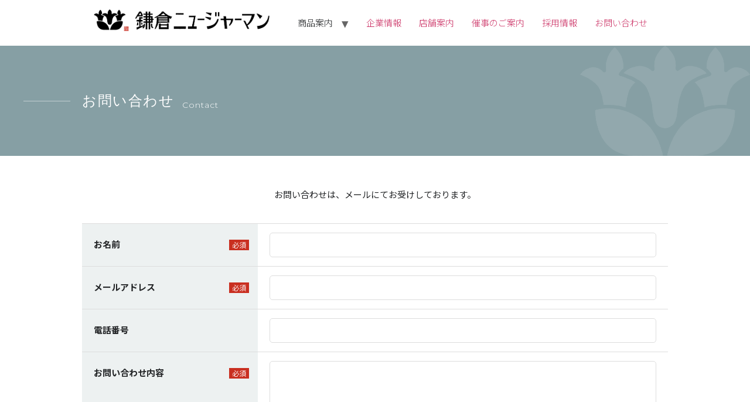

--- FILE ---
content_type: text/html; charset=UTF-8
request_url: https://newgerman.co.jp/contact/
body_size: 15320
content:
<!doctype html>
<html lang="ja">
<head>
<!-- Google Tag Manager -->
<script>(function(w,d,s,l,i){w[l]=w[l]||[];w[l].push({'gtm.start':
new Date().getTime(),event:'gtm.js'});var f=d.getElementsByTagName(s)[0],
j=d.createElement(s),dl=l!='dataLayer'?'&l='+l:'';j.async=true;j.src=
'https://www.googletagmanager.com/gtm.js?id='+i+dl;f.parentNode.insertBefore(j,f);
})(window,document,'script','dataLayer','GTM-MSPMBBQ');</script>
<!-- End Google Tag Manager -->
<script>
document.addEventListener( 'wpcf7mailsent', function( event ) {
    ga('send', 'event', 'Contact Form', 'submit');
}, false );
</script>
	<meta charset="UTF-8">
		<meta name="viewport" content="width=device-width, initial-scale=1">
	<link rel="profile" href="http://gmpg.org/xfn/11">
	
	<!-- This site is optimized with the Yoast SEO plugin v15.2.1 - https://yoast.com/wordpress/plugins/seo/ -->
	<title>お問い合わせ | 鎌倉ニュージャーマン</title>
	<meta name="description" content="鎌倉ニュージャーマンに対するお問い合わせやご意見はメールにてお受けしております。" />
	<meta name="robots" content="index, follow, max-snippet:-1, max-image-preview:large, max-video-preview:-1" />
	<link rel="canonical" href="https://newgerman.co.jp/contact/" />
	<meta property="og:locale" content="ja_JP" />
	<meta property="og:type" content="article" />
	<meta property="og:title" content="お問い合わせ | 鎌倉ニュージャーマン" />
	<meta property="og:description" content="鎌倉ニュージャーマンに対するお問い合わせやご意見はメールにてお受けしております。" />
	<meta property="og:url" content="https://newgerman.co.jp/contact/" />
	<meta property="og:site_name" content="鎌倉ニュージャーマン" />
	<meta property="article:modified_time" content="2020-11-11T07:34:54+00:00" />
	<meta name="twitter:card" content="summary_large_image" />
	<meta name="twitter:label1" content="Written by">
	<meta name="twitter:data1" content="kamakura_admin">
	<meta name="twitter:label2" content="Est. reading time">
	<meta name="twitter:data2" content="0分">
	<script type="application/ld+json" class="yoast-schema-graph">{"@context":"https://schema.org","@graph":[{"@type":"WebSite","@id":"https://newgerman.co.jp/#website","url":"https://newgerman.co.jp/","name":"\u938c\u5009\u30cb\u30e5\u30fc\u30b8\u30e3\u30fc\u30de\u30f3","description":"","potentialAction":[{"@type":"SearchAction","target":"https://newgerman.co.jp/?s={search_term_string}","query-input":"required name=search_term_string"}],"inLanguage":"ja"},{"@type":"WebPage","@id":"https://newgerman.co.jp/contact/#webpage","url":"https://newgerman.co.jp/contact/","name":"\u304a\u554f\u3044\u5408\u308f\u305b | \u938c\u5009\u30cb\u30e5\u30fc\u30b8\u30e3\u30fc\u30de\u30f3","isPartOf":{"@id":"https://newgerman.co.jp/#website"},"datePublished":"2020-10-27T08:12:59+00:00","dateModified":"2020-11-11T07:34:54+00:00","description":"\u938c\u5009\u30cb\u30e5\u30fc\u30b8\u30e3\u30fc\u30de\u30f3\u306b\u5bfe\u3059\u308b\u304a\u554f\u3044\u5408\u308f\u305b\u3084\u3054\u610f\u898b\u306f\u30e1\u30fc\u30eb\u306b\u3066\u304a\u53d7\u3051\u3057\u3066\u304a\u308a\u307e\u3059\u3002","breadcrumb":{"@id":"https://newgerman.co.jp/contact/#breadcrumb"},"inLanguage":"ja","potentialAction":[{"@type":"ReadAction","target":["https://newgerman.co.jp/contact/"]}]},{"@type":"BreadcrumbList","@id":"https://newgerman.co.jp/contact/#breadcrumb","itemListElement":[{"@type":"ListItem","position":1,"item":{"@type":"WebPage","@id":"http://newgerman.co.jp/","url":"http://newgerman.co.jp/","name":"Home"}},{"@type":"ListItem","position":2,"item":{"@type":"WebPage","@id":"https://newgerman.co.jp/contact/","url":"https://newgerman.co.jp/contact/","name":"\u304a\u554f\u3044\u5408\u308f\u305b"}}]}]}</script>
	<!-- / Yoast SEO plugin. -->


<link rel='dns-prefetch' href='//www.google.com' />
<link rel='dns-prefetch' href='//s.w.org' />
<link rel="alternate" type="application/rss+xml" title="鎌倉ニュージャーマン &raquo; フィード" href="https://newgerman.co.jp/feed/" />
<link rel="alternate" type="application/rss+xml" title="鎌倉ニュージャーマン &raquo; コメントフィード" href="https://newgerman.co.jp/comments/feed/" />
		<script type="text/javascript">
			window._wpemojiSettings = {"baseUrl":"https:\/\/s.w.org\/images\/core\/emoji\/13.0.0\/72x72\/","ext":".png","svgUrl":"https:\/\/s.w.org\/images\/core\/emoji\/13.0.0\/svg\/","svgExt":".svg","source":{"concatemoji":"https:\/\/newgerman.co.jp\/wp-includes\/js\/wp-emoji-release.min.js?ver=5.5.17"}};
			!function(e,a,t){var n,r,o,i=a.createElement("canvas"),p=i.getContext&&i.getContext("2d");function s(e,t){var a=String.fromCharCode;p.clearRect(0,0,i.width,i.height),p.fillText(a.apply(this,e),0,0);e=i.toDataURL();return p.clearRect(0,0,i.width,i.height),p.fillText(a.apply(this,t),0,0),e===i.toDataURL()}function c(e){var t=a.createElement("script");t.src=e,t.defer=t.type="text/javascript",a.getElementsByTagName("head")[0].appendChild(t)}for(o=Array("flag","emoji"),t.supports={everything:!0,everythingExceptFlag:!0},r=0;r<o.length;r++)t.supports[o[r]]=function(e){if(!p||!p.fillText)return!1;switch(p.textBaseline="top",p.font="600 32px Arial",e){case"flag":return s([127987,65039,8205,9895,65039],[127987,65039,8203,9895,65039])?!1:!s([55356,56826,55356,56819],[55356,56826,8203,55356,56819])&&!s([55356,57332,56128,56423,56128,56418,56128,56421,56128,56430,56128,56423,56128,56447],[55356,57332,8203,56128,56423,8203,56128,56418,8203,56128,56421,8203,56128,56430,8203,56128,56423,8203,56128,56447]);case"emoji":return!s([55357,56424,8205,55356,57212],[55357,56424,8203,55356,57212])}return!1}(o[r]),t.supports.everything=t.supports.everything&&t.supports[o[r]],"flag"!==o[r]&&(t.supports.everythingExceptFlag=t.supports.everythingExceptFlag&&t.supports[o[r]]);t.supports.everythingExceptFlag=t.supports.everythingExceptFlag&&!t.supports.flag,t.DOMReady=!1,t.readyCallback=function(){t.DOMReady=!0},t.supports.everything||(n=function(){t.readyCallback()},a.addEventListener?(a.addEventListener("DOMContentLoaded",n,!1),e.addEventListener("load",n,!1)):(e.attachEvent("onload",n),a.attachEvent("onreadystatechange",function(){"complete"===a.readyState&&t.readyCallback()})),(n=t.source||{}).concatemoji?c(n.concatemoji):n.wpemoji&&n.twemoji&&(c(n.twemoji),c(n.wpemoji)))}(window,document,window._wpemojiSettings);
		</script>
		<style type="text/css">
img.wp-smiley,
img.emoji {
	display: inline !important;
	border: none !important;
	box-shadow: none !important;
	height: 1em !important;
	width: 1em !important;
	margin: 0 .07em !important;
	vertical-align: -0.1em !important;
	background: none !important;
	padding: 0 !important;
}
</style>
	<link rel='stylesheet' id='vkExUnit_common_style-css'  href='https://newgerman.co.jp/wp-content/plugins/vk-all-in-one-expansion-unit/assets/css/vkExUnit_style.css?ver=9.47.0.0' type='text/css' media='all' />
<style id='vkExUnit_common_style-inline-css' type='text/css'>
:root {--ver_page_top_button_url:url(https://newgerman.co.jp/wp-content/plugins/vk-all-in-one-expansion-unit/assets/images/to-top-btn-icon.svg);}@font-face {font-weight: normal;font-style: normal;font-family: "vk_sns";src: url("https://newgerman.co.jp/wp-content/plugins/vk-all-in-one-expansion-unit/inc/sns/icons/fonts/vk_sns.eot?-bq20cj");src: url("https://newgerman.co.jp/wp-content/plugins/vk-all-in-one-expansion-unit/inc/sns/icons/fonts/vk_sns.eot?#iefix-bq20cj") format("embedded-opentype"),url("https://newgerman.co.jp/wp-content/plugins/vk-all-in-one-expansion-unit/inc/sns/icons/fonts/vk_sns.woff?-bq20cj") format("woff"),url("https://newgerman.co.jp/wp-content/plugins/vk-all-in-one-expansion-unit/inc/sns/icons/fonts/vk_sns.ttf?-bq20cj") format("truetype"),url("https://newgerman.co.jp/wp-content/plugins/vk-all-in-one-expansion-unit/inc/sns/icons/fonts/vk_sns.svg?-bq20cj#vk_sns") format("svg");}
</style>
<link rel='stylesheet' id='wp-block-library-css'  href='https://newgerman.co.jp/wp-includes/css/dist/block-library/style.min.css?ver=5.5.17' type='text/css' media='all' />
<link rel='stylesheet' id='contact-form-7-css'  href='https://newgerman.co.jp/wp-content/plugins/contact-form-7/includes/css/styles.css?ver=5.3' type='text/css' media='all' />
<link rel='stylesheet' id='hello-elementor-css'  href='https://newgerman.co.jp/wp-content/themes/hello-elementor/style.min.css?ver=2.2.0' type='text/css' media='all' />
<link rel='stylesheet' id='hello-elementor-theme-style-css'  href='https://newgerman.co.jp/wp-content/themes/hello-elementor/theme.min.css?ver=2.2.0' type='text/css' media='all' />
<link rel='stylesheet' id='chld_thm_cfg_child-css'  href='https://newgerman.co.jp/wp-content/themes/hello-elementor-child/style.css?ver=5.5.17' type='text/css' media='all' />
<link rel='stylesheet' id='elementor-icons-css'  href='https://newgerman.co.jp/wp-content/plugins/elementor/assets/lib/eicons/css/elementor-icons.min.css?ver=5.9.1' type='text/css' media='all' />
<link rel='stylesheet' id='elementor-animations-css'  href='https://newgerman.co.jp/wp-content/plugins/elementor/assets/lib/animations/animations.min.css?ver=3.0.13' type='text/css' media='all' />
<link rel='stylesheet' id='elementor-frontend-legacy-css'  href='https://newgerman.co.jp/wp-content/plugins/elementor/assets/css/frontend-legacy.min.css?ver=3.0.13' type='text/css' media='all' />
<link rel='stylesheet' id='elementor-frontend-css'  href='https://newgerman.co.jp/wp-content/plugins/elementor/assets/css/frontend.min.css?ver=3.0.13' type='text/css' media='all' />
<link rel='stylesheet' id='elementor-post-5-css'  href='https://newgerman.co.jp/wp-content/uploads/elementor/css/post-5.css?ver=1605082050' type='text/css' media='all' />
<link rel='stylesheet' id='elementor-global-css'  href='https://newgerman.co.jp/wp-content/uploads/elementor/css/global.css?ver=1605082050' type='text/css' media='all' />
<link rel='stylesheet' id='elementor-post-41-css'  href='https://newgerman.co.jp/wp-content/uploads/elementor/css/post-41.css?ver=1605082723' type='text/css' media='all' />
<link rel='stylesheet' id='google-fonts-1-css'  href='https://fonts.googleapis.com/css?family=Noto+Sans+JP%3A100%2C100italic%2C200%2C200italic%2C300%2C300italic%2C400%2C400italic%2C500%2C500italic%2C600%2C600italic%2C700%2C700italic%2C800%2C800italic%2C900%2C900italic%7CMontserrat%3A100%2C100italic%2C200%2C200italic%2C300%2C300italic%2C400%2C400italic%2C500%2C500italic%2C600%2C600italic%2C700%2C700italic%2C800%2C800italic%2C900%2C900italic&#038;ver=5.5.17' type='text/css' media='all' />
<script type='text/javascript' src='https://newgerman.co.jp/wp-includes/js/jquery/jquery.js?ver=1.12.4-wp' id='jquery-core-js'></script>
<script type='text/javascript' src='https://newgerman.co.jp/wp-content/plugins/responsive-menu-pro/public/js/noscroll.js' id='responsive-menu-pro-noscroll-js'></script>
<link rel="https://api.w.org/" href="https://newgerman.co.jp/wp-json/" /><link rel="alternate" type="application/json" href="https://newgerman.co.jp/wp-json/wp/v2/pages/41" /><link rel="EditURI" type="application/rsd+xml" title="RSD" href="https://newgerman.co.jp/xmlrpc.php?rsd" />
<link rel="wlwmanifest" type="application/wlwmanifest+xml" href="https://newgerman.co.jp/wp-includes/wlwmanifest.xml" /> 
<meta name="generator" content="WordPress 5.5.17" />
<link rel='shortlink' href='https://newgerman.co.jp/?p=41' />
<link rel="alternate" type="application/json+oembed" href="https://newgerman.co.jp/wp-json/oembed/1.0/embed?url=https%3A%2F%2Fnewgerman.co.jp%2Fcontact%2F" />
<link rel="alternate" type="text/xml+oembed" href="https://newgerman.co.jp/wp-json/oembed/1.0/embed?url=https%3A%2F%2Fnewgerman.co.jp%2Fcontact%2F&#038;format=xml" />
<!-- [ VK All in One Expansion Unit OGP ] -->
<meta property="og:site_name" content="鎌倉ニュージャーマン" />
<meta property="og:url" content="https://newgerman.co.jp/contact/" />
<meta property="og:title" content="お問い合わせ | 鎌倉ニュージャーマン" />
<meta property="og:description" content="お問い合わせContactお問い合わせは、メールにてお受けしております。This site is protected by reCAPTCHA and the GooglePrivacy Policy and Terms of Service apply.プライバシーポリシー株式会社鎌倉ニュージャーマン（以下「当社」）は、以下のとおり個人情報保護方針を定め、個人情報保護の仕組みを構築し、全従業員に個人情報保護の重要性の認識と取組みを徹底させることにより、個人情報の保" />
<meta property="og:type" content="article" />
<!-- [ / VK All in One Expansion Unit OGP ] -->
<!-- [ VK All in One Expansion Unit twitter card ] -->
<meta name="twitter:card" content="summary_large_image">
<meta name="twitter:description" content="お問い合わせContactお問い合わせは、メールにてお受けしております。This site is protected by reCAPTCHA and the GooglePrivacy Policy and Terms of Service apply.プライバシーポリシー株式会社鎌倉ニュージャーマン（以下「当社」）は、以下のとおり個人情報保護方針を定め、個人情報保護の仕組みを構築し、全従業員に個人情報保護の重要性の認識と取組みを徹底させることにより、個人情報の保">
<meta name="twitter:title" content="お問い合わせ | 鎌倉ニュージャーマン">
<meta name="twitter:url" content="https://newgerman.co.jp/contact/">
	<meta name="twitter:domain" content="newgerman.co.jp">
	<!-- [ / VK All in One Expansion Unit twitter card ] -->
	<link rel="icon" href="https://newgerman.co.jp/wp-content/uploads/2020/10/cropped-kamakura_favicon-32x32.png" sizes="32x32" />
<link rel="icon" href="https://newgerman.co.jp/wp-content/uploads/2020/10/cropped-kamakura_favicon-192x192.png" sizes="192x192" />
<link rel="apple-touch-icon" href="https://newgerman.co.jp/wp-content/uploads/2020/10/cropped-kamakura_favicon-180x180.png" />
<meta name="msapplication-TileImage" content="https://newgerman.co.jp/wp-content/uploads/2020/10/cropped-kamakura_favicon-270x270.png" />
<style>button#responsive-menu-pro-button,
#responsive-menu-pro-container {
    display: none;
    -webkit-text-size-adjust: 100%;
}

#responsive-menu-pro-container {
    z-index: 99998;
}

@media screen and (max-width:1024px) {

    #responsive-menu-pro-container {
        display: block;
        position: fixed;
        top: 0;
        bottom: 0;        padding-bottom: 5px;
        margin-bottom: -5px;
        outline: 1px solid transparent;
        overflow-y: auto;
        overflow-x: hidden;
    }

    #responsive-menu-pro-container .responsive-menu-pro-search-box {
        width: 100%;
        padding: 0 2%;
        border-radius: 2px;
        height: 50px;
        -webkit-appearance: none;
    }

    #responsive-menu-pro-container.push-left,
    #responsive-menu-pro-container.slide-left {
        transform: translateX(-100%);
        -ms-transform: translateX(-100%);
        -webkit-transform: translateX(-100%);
        -moz-transform: translateX(-100%);
    }

    .responsive-menu-pro-open #responsive-menu-pro-container.push-left,
    .responsive-menu-pro-open #responsive-menu-pro-container.slide-left {
        transform: translateX(0);
        -ms-transform: translateX(0);
        -webkit-transform: translateX(0);
        -moz-transform: translateX(0);
    }

    #responsive-menu-pro-container.push-top,
    #responsive-menu-pro-container.slide-top {
        transform: translateY(-100%);
        -ms-transform: translateY(-100%);
        -webkit-transform: translateY(-100%);
        -moz-transform: translateY(-100%);
    }

    .responsive-menu-pro-open #responsive-menu-pro-container.push-top,
    .responsive-menu-pro-open #responsive-menu-pro-container.slide-top {
        transform: translateY(0);
        -ms-transform: translateY(0);
        -webkit-transform: translateY(0);
        -moz-transform: translateY(0);
    }

    #responsive-menu-pro-container.push-right,
    #responsive-menu-pro-container.slide-right {
        transform: translateX(100%);
        -ms-transform: translateX(100%);
        -webkit-transform: translateX(100%);
        -moz-transform: translateX(100%);
    }

    .responsive-menu-pro-open #responsive-menu-pro-container.push-right,
    .responsive-menu-pro-open #responsive-menu-pro-container.slide-right {
        transform: translateX(0);
        -ms-transform: translateX(0);
        -webkit-transform: translateX(0);
        -moz-transform: translateX(0);
    }

    #responsive-menu-pro-container.push-bottom,
    #responsive-menu-pro-container.slide-bottom {
        transform: translateY(100%);
        -ms-transform: translateY(100%);
        -webkit-transform: translateY(100%);
        -moz-transform: translateY(100%);
    }

    .responsive-menu-pro-open #responsive-menu-pro-container.push-bottom,
    .responsive-menu-pro-open #responsive-menu-pro-container.slide-bottom {
        transform: translateY(0);
        -ms-transform: translateY(0);
        -webkit-transform: translateY(0);
        -moz-transform: translateY(0);
    }

    #responsive-menu-pro-container,
    #responsive-menu-pro-container:before,
    #responsive-menu-pro-container:after,
    #responsive-menu-pro-container *,
    #responsive-menu-pro-container *:before,
    #responsive-menu-pro-container *:after {
        box-sizing: border-box;
        margin: 0;
        padding: 0;
    }

    #responsive-menu-pro-container #responsive-menu-pro-search-box,
    #responsive-menu-pro-container #responsive-menu-pro-additional-content,
    #responsive-menu-pro-container #responsive-menu-pro-title {
        padding: 25px 5%;
    }

    #responsive-menu-pro-container #responsive-menu-pro,
    #responsive-menu-pro-container #responsive-menu-pro ul {
        width: 100%;
   }

    #responsive-menu-pro-container #responsive-menu-pro ul.responsive-menu-pro-submenu {
        display: none;
    }

    #responsive-menu-pro-container #responsive-menu-pro ul.responsive-menu-pro-submenu.responsive-menu-pro-submenu-open {
     display: block;
    }        #responsive-menu-pro-container #responsive-menu-pro ul.responsive-menu-pro-submenu-depth-1 a.responsive-menu-pro-item-link {
            padding-left:10%;
        }

        #responsive-menu-pro-container #responsive-menu-pro ul.responsive-menu-pro-submenu-depth-2 a.responsive-menu-pro-item-link {
            padding-left:15%;
        }

        #responsive-menu-pro-container #responsive-menu-pro ul.responsive-menu-pro-submenu-depth-3 a.responsive-menu-pro-item-link {
            padding-left:20%;
        }

        #responsive-menu-pro-container #responsive-menu-pro ul.responsive-menu-pro-submenu-depth-4 a.responsive-menu-pro-item-link {
            padding-left:25%;
        }

        #responsive-menu-pro-container #responsive-menu-pro ul.responsive-menu-pro-submenu-depth-5 a.responsive-menu-pro-item-link {
            padding-left:30%;
        }
    #responsive-menu-pro-container li.responsive-menu-pro-item {
        width: 100%;
        list-style: none;
    }

    #responsive-menu-pro-container li.responsive-menu-pro-item a {
        width: 100%;
        display: block;
        text-decoration: none;
        position: relative;
    }

    #responsive-menu-pro-container #responsive-menu-pro li.responsive-menu-pro-item a {            padding: 0 5%;    }

    #responsive-menu-pro-container .responsive-menu-pro-submenu li.responsive-menu-pro-item a {            padding: 0 5%;    }


    #responsive-menu-pro-container li.responsive-menu-pro-item a .glyphicon,
    #responsive-menu-pro-container li.responsive-menu-pro-item a .fab,
    #responsive-menu-pro-container li.responsive-menu-pro-item a .fas {
        margin-right: 15px;
    }

    #responsive-menu-pro-container li.responsive-menu-pro-item a .responsive-menu-pro-subarrow {
        position: absolute;
        top: 0;
        bottom: 0;
        text-align: center;
        overflow: hidden;
    }

    #responsive-menu-pro-container li.responsive-menu-pro-item a .responsive-menu-pro-subarrow .glyphicon,
    #responsive-menu-pro-container li.responsive-menu-pro-item a .responsive-menu-pro-subarrow .fab,
    #responsive-menu-pro-container li.responsive-menu-pro-item a .responsive-menu-pro-subarrow .fas {
        margin-right: 0;
    }

    button#responsive-menu-pro-button .responsive-menu-pro-button-icon-inactive {
        display: none;
    }

    button#responsive-menu-pro-button {
        z-index: 99999;
        display: none;
        overflow: hidden;
        outline: none;
    }

    button#responsive-menu-pro-button img {
        max-width: 100%;
    }

    .responsive-menu-pro-label {
        display: inline-block;
        font-weight: 600;
        margin: 0 5px;
        vertical-align: middle;
        pointer-events: none;
    }

    .responsive-menu-pro-accessible {
        display: inline-block;
    }

    .responsive-menu-pro-accessible .responsive-menu-pro-box {
        display: inline-block;
        vertical-align: middle;
    }

    .responsive-menu-pro-label.responsive-menu-pro-label-top,
    .responsive-menu-pro-label.responsive-menu-pro-label-bottom {
        display: block;
        margin: 0 auto;
    }

    button#responsive-menu-pro-button {
        padding: 0 0;
        display: inline-block;
        cursor: pointer;
        transition-property: opacity, filter;
        transition-duration: 0.15s;
        transition-timing-function: linear;
        font: inherit;
        color: inherit;
        text-transform: none;
        background-color: transparent;
        border: 0;
        margin: 0;
    }

    .responsive-menu-pro-box {
        width:25px;
        height:16px;
        display: inline-block;
        position: relative;
    }

    .responsive-menu-pro-inner {
        display: block;
        top: 50%;
        margin-top:-1px;
    }

    .responsive-menu-pro-inner,
    .responsive-menu-pro-inner::before,
    .responsive-menu-pro-inner::after {
        width:25px;
        height:2px;
        background-color:#ffffff;
        border-radius: 4px;
        position: absolute;
        transition-property: transform;
        transition-duration: 0.15s;
        transition-timing-function: ease;
    }

    .responsive-menu-pro-open .responsive-menu-pro-inner,
    .responsive-menu-pro-open .responsive-menu-pro-inner::before,
    .responsive-menu-pro-open .responsive-menu-pro-inner::after {
        background-color:#ffffff;
    }

    button#responsive-menu-pro-button:hover .responsive-menu-pro-inner,
    button#responsive-menu-pro-button:hover .responsive-menu-pro-inner::before,
    button#responsive-menu-pro-button:hover .responsive-menu-pro-inner::after,
    button#responsive-menu-pro-button:hover .responsive-menu-pro-open .responsive-menu-pro-inner,
    button#responsive-menu-pro-button:hover .responsive-menu-pro-open .responsive-menu-pro-inner::before,
    button#responsive-menu-pro-button:hover .responsive-menu-pro-open .responsive-menu-pro-inner::after,
    button#responsive-menu-pro-button:focus .responsive-menu-pro-inner,
    button#responsive-menu-pro-button:focus .responsive-menu-pro-inner::before,
    button#responsive-menu-pro-button:focus .responsive-menu-pro-inner::after,
    button#responsive-menu-pro-button:focus .responsive-menu-pro-open .responsive-menu-pro-inner,
    button#responsive-menu-pro-button:focus .responsive-menu-pro-open .responsive-menu-pro-inner::before,
    button#responsive-menu-pro-button:focus .responsive-menu-pro-open .responsive-menu-pro-inner::after {
        background-color:#ffffff;
    }

    .responsive-menu-pro-inner::before,
    .responsive-menu-pro-inner::after {
        content: "";
        display: block;
    }

    .responsive-menu-pro-inner::before {
        top:-7px;
    }

    .responsive-menu-pro-inner::after {
        bottom:-7px;
    }.responsive-menu-pro-boring .responsive-menu-pro-inner,
.responsive-menu-pro-boring .responsive-menu-pro-inner::before,
.responsive-menu-pro-boring .responsive-menu-pro-inner::after {
    transition-property: none;
}

.responsive-menu-pro-boring.is-active .responsive-menu-pro-inner {
    transform: rotate(45deg);
}

.responsive-menu-pro-boring.is-active .responsive-menu-pro-inner::before {
    top: 0;
    opacity: 0;
}

.responsive-menu-pro-boring.is-active .responsive-menu-pro-inner::after {
    bottom: 0;
    transform: rotate(-90deg);
}
    button#responsive-menu-pro-button {
        width:65px;
        height:65px;
        position:fixed;
        top:0px;right:0%;
        display: inline-block;
        transition: transform 0.5s, background-color 0.5s;           background:rgba(134, 159, 164, 1);    }        .responsive-menu-pro-open button#responsive-menu-pro-button:hover,
        .responsive-menu-pro-open button#responsive-menu-pro-button:focus,
        button#responsive-menu-pro-button:hover,
        button#responsive-menu-pro-button:focus {
            background:rgba(134, 159, 164, 1);
         }        .responsive-menu-pro-open button#responsive-menu-pro-button {
            background:rgba(134, 159, 164, 1);
         }
    button#responsive-menu-pro-button .responsive-menu-pro-box {
        color:#ffffff;
        pointer-events: none;
    }

    .responsive-menu-pro-open button#responsive-menu-pro-button .responsive-menu-pro-box {
        color:#ffffff;
    }

    .responsive-menu-pro-label {
        color:#ffffff;
        font-size:14px;
        line-height:13px;        pointer-events: none;
    }

    .responsive-menu-pro-label .responsive-menu-pro-button-text-open {
        display: none;
    }        html.responsive-menu-pro-open {
            cursor: pointer;
        }

        html.responsive-menu-pro-open #responsive-menu-pro-container {
            cursor: initial;
        }
    .responsive-menu-pro-fade-top #responsive-menu-pro-container,
    .responsive-menu-pro-fade-left #responsive-menu-pro-container,
    .responsive-menu-pro-fade-right #responsive-menu-pro-container,
    .responsive-menu-pro-fade-bottom #responsive-menu-pro-container {
        display: none;
    }
        #responsive-menu-pro-mask {
            position: fixed;
            z-index: 99997;
            top: 0;
            left: 0;
            overflow: hidden;
            width: 100%;
            height: 100%;
            visibility:hidden;
            opacity:0;
            background-color: rgba(0, 0, 0, 0);
            transition: all 0.5s;
        }

        .responsive-menu-pro-open #responsive-menu-pro-mask {
            visibility:visible;
            opacity:1;
            background-color:rgba(0, 0, 0, 0.7);

            transition:visibility 0.5s linear,opacity 0.5s linear;
        }
    #responsive-menu-pro-container {
        width:75%;left: 0;            background:rgba(34, 36, 38, 1);        transition: transform 0.5s;
        text-align:left;    }

    #responsive-menu-pro-container #responsive-menu-pro-wrapper {
        background:rgba(34, 36, 38, 1);
    }

    #responsive-menu-pro-container #responsive-menu-pro-additional-content {
        color:#ffffff;
    }

    #responsive-menu-pro-container .responsive-menu-pro-search-box {
        background:#ffffff;
        border: 2px solid #dadada;
        color:#333333;
    }

    #responsive-menu-pro-container .responsive-menu-pro-search-box:-ms-input-placeholder {
        color:#c7c7cd;
    }

    #responsive-menu-pro-container .responsive-menu-pro-search-box::-webkit-input-placeholder {
        color:#c7c7cd;
    }

    #responsive-menu-pro-container .responsive-menu-pro-search-box:-moz-placeholder {
        color:#c7c7cd;
        opacity: 1;
    }

    #responsive-menu-pro-container .responsive-menu-pro-search-box::-moz-placeholder {
        color:#c7c7cd;
        opacity: 1;
    }

    #responsive-menu-pro-container .responsive-menu-pro-item-link,
    #responsive-menu-pro-container #responsive-menu-pro-title,
    #responsive-menu-pro-container .responsive-menu-pro-subarrow {
        transition: background-color 0.5s,
                    border-color 0.5s,
                    color 0.5s;
    }

    #responsive-menu-pro-container #responsive-menu-pro-title {
        background-color:#212121;
        color:#ffffff;
        font-size:13px;
        text-align:left;
    }

    #responsive-menu-pro-container #responsive-menu-pro-title a {
        color:#ffffff;
        font-size:13px;
        text-decoration: none;
    }

    #responsive-menu-pro-container #responsive-menu-pro-title a:hover {
        color:#ffffff;
    }

    #responsive-menu-pro-container #responsive-menu-pro-title:hover {
        background-color:#212121;
        color:#ffffff;
    }

    #responsive-menu-pro-container #responsive-menu-pro-title:hover a {
        color:#ffffff;
    }

    #responsive-menu-pro-container #responsive-menu-pro-title #responsive-menu-pro-title-image {
        display: inline-block;
        vertical-align: middle;
        max-width: 100%;
        margin-bottom: 15px;
    }

    #responsive-menu-pro-container #responsive-menu-pro-title #responsive-menu-pro-title-image img {        max-width: 100%;
    }

    #responsive-menu-pro-container #responsive-menu-pro > li.responsive-menu-pro-item:first-child > a {
        border-top:1px solid rgba(255, 255, 255, 0.2);
    }

    #responsive-menu-pro-container #responsive-menu-pro li.responsive-menu-pro-item .responsive-menu-pro-item-link {
        font-size:15px;
    }

    #responsive-menu-pro-container #responsive-menu-pro li.responsive-menu-pro-item a {
        line-height:50px;
        border-bottom:1px solid rgba(255, 255, 255, 0.2);
        color:#ffffff;
        background-color:rgba(0, 0, 0, 0);            word-wrap: break-word;
            height: auto;
            padding-right:50px;    }

    #responsive-menu-pro-container #responsive-menu-pro li.responsive-menu-pro-item a:hover,
    #responsive-menu-pro-container #responsive-menu-pro li.responsive-menu-pro-item a:focus {
        color:#ffffff;
        background-color:rgba(0, 0, 0, 0);
        border-color:rgba(255, 255, 255, 0.2);
    }

    #responsive-menu-pro-container #responsive-menu-pro li.responsive-menu-pro-item a:hover .responsive-menu-pro-subarrow,
    #responsive-menu-pro-container #responsive-menu-pro li.responsive-menu-pro-item a:focus .responsive-menu-pro-subarrow  {
        color:#ffffff;
        border-color:rgba(34, 36, 38, 1);
        background-color:rgba(0, 0, 0, 0);
    }

    #responsive-menu-pro-container #responsive-menu-pro li.responsive-menu-pro-item a:hover .responsive-menu-pro-subarrow.responsive-menu-pro-subarrow-active,
    #responsive-menu-pro-container #responsive-menu-pro li.responsive-menu-pro-item a:focus .responsive-menu-pro-subarrow.responsive-menu-pro-subarrow-active {
        color:#ffffff;
        border-color:rgba(34, 36, 38, 1);
        background-color:rgba(0, 0, 0, 0);
    }

    #responsive-menu-pro-container #responsive-menu-pro li.responsive-menu-pro-item a .responsive-menu-pro-subarrow {right: 0;
        height:50px;
        line-height:50px;
        width:50px;
        color:#ffffff;        border-left:1px solid rgba(34, 36, 38, 1);        background-color:rgba(0, 0, 0, 0);
    }

    #responsive-menu-pro-container #responsive-menu-pro li.responsive-menu-pro-item a .responsive-menu-pro-subarrow.responsive-menu-pro-subarrow-active {
        color:#ffffff;
        border-color:rgba(34, 36, 38, 1);
        background-color:rgba(0, 0, 0, 0);
    }

    #responsive-menu-pro-container #responsive-menu-pro li.responsive-menu-pro-item a .responsive-menu-pro-subarrow.responsive-menu-pro-subarrow-active:hover,
    #responsive-menu-pro-container #responsive-menu-pro li.responsive-menu-pro-item a .responsive-menu-pro-subarrow.responsive-menu-pro-subarrow-active:focus  {
        color:#ffffff;
        border-color:rgba(34, 36, 38, 1);
        background-color:rgba(0, 0, 0, 0);
    }

    #responsive-menu-pro-container #responsive-menu-pro li.responsive-menu-pro-item a .responsive-menu-pro-subarrow:hover,
    #responsive-menu-pro-container #responsive-menu-pro li.responsive-menu-pro-item a .responsive-menu-pro-subarrow:focus {
        color:#ffffff;
        border-color:rgba(34, 36, 38, 1);
        background-color:rgba(0, 0, 0, 0);
    }

    #responsive-menu-pro-container #responsive-menu-pro li.responsive-menu-pro-item.responsive-menu-pro-current-item > .responsive-menu-pro-item-link {
        background-color:rgba(0, 0, 0, 0);
        color:#ffffff;
        border-color:rgba(255, 255, 255, 0.2);
    }

    #responsive-menu-pro-container #responsive-menu-pro li.responsive-menu-pro-item.responsive-menu-pro-current-item > .responsive-menu-pro-item-link:hover {
        background-color:rgba(0, 0, 0, 0);
        color:#ffffff;
        border-color:rgba(255, 255, 255, 0.2);
    }        #responsive-menu-pro-container #responsive-menu-pro ul.responsive-menu-pro-submenu li.responsive-menu-pro-item .responsive-menu-pro-item-link {            font-size:13px;
            text-align:left;
        }

        #responsive-menu-pro-container #responsive-menu-pro ul.responsive-menu-pro-submenu li.responsive-menu-pro-item a {                word-wrap: break-word;
                height: auto;
                padding-right:50px;            line-height:40px;
            border-bottom:1px solid rgba(255, 255, 255, 0.2);
            color:rgba(34, 36, 38, 1);
            background-color:rgba(221, 221, 221, 1);
        }

        #responsive-menu-pro-container #responsive-menu-pro ul.responsive-menu-pro-submenu li.responsive-menu-pro-item a:hover,
        #responsive-menu-pro-container #responsive-menu-pro ul.responsive-menu-pro-submenu li.responsive-menu-pro-item a:focus {
            color:rgba(34, 36, 38, 1);
            background-color:rgba(221, 221, 221, 1);
            border-color:rgba(255, 255, 255, 0.2);
        }

        #responsive-menu-pro-container #responsive-menu-pro ul.responsive-menu-pro-submenu li.responsive-menu-pro-item a:hover .responsive-menu-pro-subarrow {
            color:#ffffff;
            border-color:#3f3f3f;
            background-color:#3f3f3f;
        }

        #responsive-menu-pro-container #responsive-menu-pro ul.responsive-menu-pro-submenu li.responsive-menu-pro-item a:hover .responsive-menu-pro-subarrow.responsive-menu-pro-subarrow-active {
            color:#ffffff;
            border-color:#3f3f3f;
            background-color:#3f3f3f;
        }

        #responsive-menu-pro-container #responsive-menu-pro ul.responsive-menu-pro-submenu li.responsive-menu-pro-item a .responsive-menu-pro-subarrow {                left:unset;
                right:0;           
            height:39px;
            line-height:39px;
            width:40px;
            color:#ffffff;                border-left:1px solid #212121;
                border-right:unset;
            
            background-color:#212121;
        }

        #responsive-menu-pro-container #responsive-menu-pro ul.responsive-menu-pro-submenu li.responsive-menu-pro-item a .responsive-menu-pro-subarrow.responsive-menu-pro-subarrow-active {
            color:#ffffff;
            border-color:#212121;
            background-color:#212121;
        }

        #responsive-menu-pro-container #responsive-menu-pro ul.responsive-menu-pro-submenu li.responsive-menu-pro-item a .responsive-menu-pro-subarrow.responsive-menu-pro-subarrow-active:hover {
            color:#ffffff;
            border-color:#3f3f3f;
            background-color:#3f3f3f;
        }

        #responsive-menu-pro-container #responsive-menu-pro ul.responsive-menu-pro-submenu li.responsive-menu-pro-item a .responsive-menu-pro-subarrow:hover {
            color:#ffffff;
            border-color:#3f3f3f;
            background-color:#3f3f3f;
        }

        #responsive-menu-pro-container #responsive-menu-pro ul.responsive-menu-pro-submenu li.responsive-menu-pro-item.responsive-menu-pro-current-item > .responsive-menu-pro-item-link {
            background-color:rgba(221, 221, 221, 1);
            color:rgba(34, 36, 38, 1);
            border-color:rgba(255, 255, 255, 0.2);
        }

        #responsive-menu-pro-container #responsive-menu-pro ul.responsive-menu-pro-submenu li.responsive-menu-pro-item.responsive-menu-pro-current-item > .responsive-menu-pro-item-link:hover {
            background-color:rgba(221, 221, 221, 1);
            color:rgba(34, 36, 38, 1);
            border-color:rgba(255, 255, 255, 0.2);
        }
}
</style><script>jQuery(document).ready(function($) {

    var ResponsiveMenuPro = {
        trigger: '#responsive-menu-pro-button',
        animationSpeed:500,
        breakpoint:1024,        isOpen: false,
        activeClass: 'is-active',
        container: '#responsive-menu-pro-container',
        openClass: 'responsive-menu-pro-open',
        activeArrow: '▲',
        inactiveArrow: '▼',
        wrapper: '#responsive-menu-pro-wrapper',
        linkElement: '.responsive-menu-pro-item-link',
        subMenuTransitionTime:200,
        originalHeight: '',
        openMenu: function() {
            $(this.trigger).addClass(this.activeClass);
            $('html').addClass(this.openClass);
            $('.responsive-menu-pro-button-icon-active').hide();
            $('.responsive-menu-pro-button-icon-inactive').show();                this.setWrapperTranslate();                $("#responsive-menu-pro > li").each(function(index) {
                    $(this).show();
                    $(this).animate({opacity: 0}, 0);                         $(this).animate({'margin-left':'-150px'},0);
                    $(this).delay(100 * index).animate({
                        'margin-left': "0",
                        'opacity': 1
                    },500);
                });
            this.isOpen = true;
        },
        closeMenu: function() {
            $(this.trigger).removeClass(this.activeClass);
            $('html').removeClass(this.openClass);
            $('.responsive-menu-pro-button-icon-inactive').hide();
            $('.responsive-menu-pro-button-icon-active').show();                this.clearWrapperTranslate();
            $("#responsive-menu-pro > li").removeAttr('style');
            this.isOpen = false;
        },        triggerMenu: function() {
            this.isOpen ? this.closeMenu() : this.openMenu();
        },
        triggerSubArrow: function(subarrow) {
            var sub_menu = $(subarrow).parent().siblings('.responsive-menu-pro-submenu');
            var self = this;
                if(sub_menu.hasClass('responsive-menu-pro-submenu-open')) {
                    sub_menu.slideUp(self.subMenuTransitionTime, 'linear',function() {
                        $(this).css('display', '');
                    }).removeClass('responsive-menu-pro-submenu-open');
                    $(subarrow).html(this.inactiveArrow);
                    $(subarrow).removeClass('responsive-menu-pro-subarrow-active');
                } else {
                    sub_menu.slideDown(self.subMenuTransitionTime, 'linear').addClass('responsive-menu-pro-submenu-open');
                    $(subarrow).html(this.activeArrow);
                    $(subarrow).addClass('responsive-menu-pro-subarrow-active');
                }
        },
        menuHeight: function() {
            return $(this.container).height();
        },
        menuWidth: function() {
            return $(this.container).width();
        },
        wrapperHeight: function() {
            return $(this.wrapper).height();
        },            setWrapperTranslate: function() {
                switch('left') {
                    case 'left':
                        translate = 'translateX(' + this.menuWidth() + 'px)'; break;
                    case 'right':
                        translate = 'translateX(-' + this.menuWidth() + 'px)'; break;
                    case 'top':
                        translate = 'translateY(' + this.wrapperHeight() + 'px)'; break;
                    case 'bottom':
                        translate = 'translateY(-' + this.menuHeight() + 'px)'; break;
                }            },
            clearWrapperTranslate: function() {
                var self = this;            },
        init: function() {

            var self = this;
            $(this.trigger).on('click', function(e){
                e.stopPropagation();
                self.triggerMenu();
            });

            $(this.trigger).mouseup(function(){
                $(self.trigger).blur();
            });

            $('.responsive-menu-pro-subarrow').on('click', function(e) {
                e.preventDefault();
                e.stopPropagation();
                self.triggerSubArrow(this);
            });

            $(window).resize(function() {
                if($(window).width() >= self.breakpoint) {
                    if(self.isOpen){
                        self.closeMenu();
                    }
                    $('#responsive-menu-pro, .responsive-menu-pro-submenu').removeAttr('style');
                } else {                        if($('.responsive-menu-pro-open').length > 0){
                            self.setWrapperTranslate();
                        }                }
            });                $(this.linkElement).on('click', function(e) {
                    if($(window).width() < self.breakpoint) {

                        e.preventDefault();
                        old_href = $(this).attr('href');
                        old_target = typeof $(this).attr('target') == 'undefined' ? '_self' : $(this).attr('target');

                        if(self.isOpen) {
                            if($(e.target).closest('.responsive-menu-pro-subarrow').length) {
                                return;
                            }
                            if(typeof old_href != 'undefined') {
                                self.closeMenu();
                                setTimeout(function() {
                                    window.open(old_href, old_target);
                                }, self.animationSpeed);
                            }
                        }
                    }
                });                $(document).on('click', 'body', function (e) {
                    if($(window).width() < self.breakpoint) {
                        if(self.isOpen) {
                            if (
                                $(e.target).closest('#responsive-menu-pro-container').length ||
                                $(e.target).closest('#responsive-menu-pro-button').length
                            ) {
                                return;
                            }
                        }
                        self.closeMenu();
                    }
                });
             /* Desktop menu : hide on scroll down / show on scroll Up */            $(this.trigger).mousedown(function(e){
                e.preventDefault();
                e.stopPropagation();
            });            if (jQuery('#responsive-menu-pro-button').css('display') != 'none') {

                $('#responsive-menu-pro-button,#responsive-menu-pro a.responsive-menu-pro-item-link,#responsive-menu-pro-wrapper input').focus( function() {
                    $(this).addClass('is-active');
                    $('html').addClass('responsive-menu-pro-open');
                    $('#responsive-menu-pro li').css({"opacity": "1", "margin-left": "0"});
                });

                $('a,input,button').focusout( function( event ) {
                    if ( ! $(this).parents('#responsive-menu-pro-container').length ) {
                        $('html').removeClass('responsive-menu-pro-open');
                        $('#responsive-menu-pro-button').removeClass('is-active');
                    }
                });
            } else {            }            $('#responsive-menu-pro a.responsive-menu-pro-item-link').keydown(function(event) {
                if ( [13,27,32,35,36,37,38,39,40].indexOf( event.keyCode) == -1) {
                    return;
                }
                var link = $(this);
                switch(event.keyCode) {
                    case 13:                        link.click();
                        break;
                    case 27:                        var dropdown = link.parent('li').parents('.responsive-menu-pro-submenu');
                        if ( dropdown.length > 0 ) {
                            dropdown.hide();
                            dropdown.prev().focus();
                        }
                        break;
                    case 32:                        var dropdown = link.parent('li').find('.responsive-menu-pro-submenu');
                        if ( dropdown.length > 0 ) {
                            dropdown.show();
                            dropdown.find('a, input, button, textarea').filter(':visible').first().focus();
                        }
                        break;
                    case 35:                        var dropdown = link.parent('li').find('.responsive-menu-pro-submenu');
                        if ( dropdown.length > 0 ) {
                            dropdown.hide();
                        }
                        $(this).parents('#responsive-menu-pro').find('a.responsive-menu-pro-item-link').filter(':visible').last().focus();
                        break;
                    case 36:                        var dropdown = link.parent('li').find('.responsive-menu-pro-submenu');
                        if( dropdown.length > 0 ) {
                            dropdown.hide();
                        }

                        $(this).parents('#responsive-menu-pro').find('a.responsive-menu-pro-item-link').filter(':visible').first().focus();
                        break;
                    case 37:
                        event.preventDefault();
                        event.stopPropagation();                        if ( link.parent('li').prevAll('li').filter(':visible').first().length == 0) {
                            link.parent('li').nextAll('li').filter(':visible').last().find('a').first().focus();
                        } else {
                            link.parent('li').prevAll('li').filter(':visible').first().find('a').first().focus();
                        }                        if ( link.parent('li').children('.responsive-menu-pro-submenu').length ) {
                            link.parent('li').children('.responsive-menu-pro-submenu').hide();
                        }
                        break;
                    case 38:                        var dropdown = link.parent('li').find('.responsive-menu-pro-submenu');
                        if( dropdown.length > 0 ) {
                            event.preventDefault();
                            event.stopPropagation();
                            dropdown.find('a, input, button, textarea').filter(':visible').first().focus();
                        } else {
                            if ( link.parent('li').prevAll('li').filter(':visible').first().length == 0) {
                                link.parent('li').nextAll('li').filter(':visible').last().find('a').first().focus();
                            } else {
                                link.parent('li').prevAll('li').filter(':visible').first().find('a').first().focus();
                            }
                        }
                        break;
                    case 39:
                        event.preventDefault();
                        event.stopPropagation();                        if( link.parent('li').nextAll('li').filter(':visible').first().length == 0) {
                            link.parent('li').prevAll('li').filter(':visible').last().find('a').first().focus();
                        } else {
                            link.parent('li').nextAll('li').filter(':visible').first().find('a').first().focus();
                        }                        if ( link.parent('li').children('.responsive-menu-pro-submenu').length ) {
                            link.parent('li').children('.responsive-menu-pro-submenu').hide();
                        }
                        break;
                    case 40:                        var dropdown = link.parent('li').find('.responsive-menu-pro-submenu');
                        if ( dropdown.length > 0 ) {
                            event.preventDefault();
                            event.stopPropagation();
                            dropdown.find('a, input, button, textarea').filter(':visible').first().focus();
                        } else {
                            if( link.parent('li').nextAll('li').filter(':visible').first().length == 0) {
                                link.parent('li').prevAll('li').filter(':visible').last().find('a').first().focus();
                            } else {
                                link.parent('li').nextAll('li').filter(':visible').first().find('a').first().focus();
                            }
                        }
                        break;
                    }
            });

        }
    };
    ResponsiveMenuPro.init();
});
</script>	<script src="https://cdnjs.cloudflare.com/ajax/libs/object-fit-images/3.2.4/ofi.js"></script>
	<script>
	  jQuery(function () {
	    objectFitImages();
	  });
	</script>
</head>
<main>
<body class="page-template page-template-elementor_header_footer page page-id-41 wp-custom-logo post-name-contact post-type-page responsive-menu-pro-slide-left elementor-default elementor-template-full-width elementor-kit-5 elementor-page elementor-page-41">
<!-- Google Tag Manager (noscript) -->
<noscript><iframe src="https://www.googletagmanager.com/ns.html?id=GTM-MSPMBBQ"
height="0" width="0" style="display:none;visibility:hidden"></iframe></noscript>
<!-- End Google Tag Manager (noscript) -->
	<a href="https://newgerman.com/password" target="_blank" class="btn_fixed_os"><img src="https://newgerman.co.jp/wp-content/themes/hello-elementor-child/images/btn-online_shop@2x.png" alt="Online Shop"></a>

<header class="site-header" role="banner">

	<div class="site-branding">
		<a href="https://newgerman.co.jp/" class="custom-logo-link" rel="home"><img width="727" height="90" src="https://newgerman.co.jp/wp-content/uploads/2020/10/cropped-kamakura_logo.png" class="custom-logo" alt="鎌倉ニュージャーマン" srcset="https://newgerman.co.jp/wp-content/uploads/2020/10/cropped-kamakura_logo.png 727w, https://newgerman.co.jp/wp-content/uploads/2020/10/cropped-kamakura_logo-300x37.png 300w" sizes="(max-width: 727px) 100vw, 727px" /></a>	</div>

		<nav class="site-navigation" role="navigation">
		<div class="menu-headermenu-container"><ul id="menu-headermenu" class="menu"><li id="menu-item-270" class="menu-item menu-item-type-custom menu-item-object-custom menu-item-has-children menu-item-270"><a>商品案内</a>
<ul class="sub-menu">
	<li id="menu-item-271" class="menu-item menu-item-type-post_type menu-item-object-page menu-item-271"><a href="https://newgerman.co.jp/kamakura-custar/">かまくらカスター</a></li>
	<li id="menu-item-275" class="menu-item menu-item-type-post_type menu-item-object-page menu-item-275"><a href="https://newgerman.co.jp/bolo-pie/">ボーロ・パイ</a></li>
	<li id="menu-item-276" class="menu-item menu-item-type-post_type menu-item-object-page menu-item-276"><a href="https://newgerman.co.jp/kamakura-mini/">かまくらミニ</a></li>
	<li id="menu-item-2414" class="menu-item menu-item-type-post_type menu-item-object-page menu-item-2414"><a href="https://newgerman.co.jp/%e6%9c%88%e9%8f%a1/">月鏡</a></li>
	<li id="menu-item-279" class="menu-item menu-item-type-post_type menu-item-object-page menu-item-279"><a href="https://newgerman.co.jp/assortment/">詰合せ</a></li>
</ul>
</li>
<li id="menu-item-48" class="menu-item menu-item-type-post_type menu-item-object-page menu-item-48"><a href="https://newgerman.co.jp/about/">企業情報</a></li>
<li id="menu-item-47" class="menu-item menu-item-type-post_type menu-item-object-page menu-item-47"><a href="https://newgerman.co.jp/shop/">店舗案内</a></li>
<li id="menu-item-45" class="menu-item menu-item-type-post_type menu-item-object-page menu-item-45"><a href="https://newgerman.co.jp/event/">催事のご案内</a></li>
<li id="menu-item-2161" class="menu-item menu-item-type-post_type menu-item-object-page menu-item-2161"><a href="https://newgerman.co.jp/recruit/">採用情報</a></li>
<li id="menu-item-44" class="menu-item menu-item-type-post_type menu-item-object-page current-menu-item page_item page-item-41 current_page_item menu-item-44"><a href="https://newgerman.co.jp/contact/" aria-current="page">お問い合わせ</a></li>
</ul></div>	</nav>
	</header>
		<div data-elementor-type="wp-page" data-elementor-id="41" class="elementor elementor-41" data-elementor-settings="[]">
						<div class="elementor-inner">
							<div class="elementor-section-wrap">
							<section class="elementor-section elementor-top-section elementor-element elementor-element-5496bcc elementor-section-boxed elementor-section-height-default elementor-section-height-default" data-id="5496bcc" data-element_type="section" data-settings="{&quot;background_background&quot;:&quot;classic&quot;}">
						<div class="elementor-container elementor-column-gap-default">
							<div class="elementor-row">
					<div class="elementor-column elementor-col-100 elementor-top-column elementor-element elementor-element-dc27a98" data-id="dc27a98" data-element_type="column">
			<div class="elementor-column-wrap elementor-element-populated">
							<div class="elementor-widget-wrap">
						<div class="elementor-element elementor-element-615c45d elementor-widget elementor-widget-html" data-id="615c45d" data-element_type="widget" data-widget_type="html.default">
				<div class="elementor-widget-container">
			<div class="contents-title bg">
	<h1>お問い合わせ</h1>
	<span class="en">Contact</span>
</div>		</div>
				</div>
						</div>
					</div>
		</div>
								</div>
					</div>
		</section>
				<section class="elementor-section elementor-top-section elementor-element elementor-element-0a5b0c7 elementor-section-boxed elementor-section-height-default elementor-section-height-default" data-id="0a5b0c7" data-element_type="section">
						<div class="elementor-container elementor-column-gap-default">
							<div class="elementor-row">
					<div class="elementor-column elementor-col-100 elementor-top-column elementor-element elementor-element-a94acde" data-id="a94acde" data-element_type="column">
			<div class="elementor-column-wrap">
							<div class="elementor-widget-wrap">
								</div>
					</div>
		</div>
								</div>
					</div>
		</section>
				<section class="elementor-section elementor-top-section elementor-element elementor-element-33c6dcf elementor-section-boxed elementor-section-height-default elementor-section-height-default" data-id="33c6dcf" data-element_type="section">
						<div class="elementor-container elementor-column-gap-default">
							<div class="elementor-row">
					<div class="elementor-column elementor-col-100 elementor-top-column elementor-element elementor-element-c844ec3" data-id="c844ec3" data-element_type="column">
			<div class="elementor-column-wrap elementor-element-populated">
							<div class="elementor-widget-wrap">
						<div class="elementor-element elementor-element-d64e705 elementor-widget elementor-widget-text-editor" data-id="d64e705" data-element_type="widget" data-widget_type="text-editor.default">
				<div class="elementor-widget-container">
					<div class="elementor-text-editor elementor-clearfix"><p>お問い合わせは、メールにてお受けしております。</p></div>
				</div>
				</div>
						</div>
					</div>
		</div>
								</div>
					</div>
		</section>
				<section class="elementor-section elementor-top-section elementor-element elementor-element-cbccfdd elementor-section-boxed elementor-section-height-default elementor-section-height-default" data-id="cbccfdd" data-element_type="section">
						<div class="elementor-container elementor-column-gap-default">
							<div class="elementor-row">
					<div class="elementor-column elementor-col-100 elementor-top-column elementor-element elementor-element-1923a95" data-id="1923a95" data-element_type="column">
			<div class="elementor-column-wrap elementor-element-populated">
							<div class="elementor-widget-wrap">
						<div class="elementor-element elementor-element-c623c22 elementor-widget elementor-widget-shortcode" data-id="c623c22" data-element_type="widget" data-widget_type="shortcode.default">
				<div class="elementor-widget-container">
					<div class="elementor-shortcode"><div role="form" class="wpcf7" id="wpcf7-f326-p41-o1" lang="ja" dir="ltr">
<div class="screen-reader-response"><p role="status" aria-live="polite" aria-atomic="true"></p> <ul></ul></div>
<form action="/contact/#wpcf7-f326-p41-o1" method="post" class="wpcf7-form init" novalidate="novalidate" data-status="init">
<div style="display: none;">
<input type="hidden" name="_wpcf7" value="326" />
<input type="hidden" name="_wpcf7_version" value="5.3" />
<input type="hidden" name="_wpcf7_locale" value="ja" />
<input type="hidden" name="_wpcf7_unit_tag" value="wpcf7-f326-p41-o1" />
<input type="hidden" name="_wpcf7_container_post" value="41" />
<input type="hidden" name="_wpcf7_posted_data_hash" value="" />
<input type="hidden" name="_wpcf7_recaptcha_response" value="" />
</div>
<dl>
<dt>お名前<span>必須</span></dt>
<dd><span class="wpcf7-form-control-wrap your-name"><input type="text" name="your-name" value="" size="40" class="wpcf7-form-control wpcf7-text wpcf7-validates-as-required" aria-required="true" aria-invalid="false" /></span></dd>
</dl>
<dl>
<dt>メールアドレス<span>必須</span></dt>
<dd><span class="wpcf7-form-control-wrap your-email"><input type="email" name="your-email" value="" size="40" class="wpcf7-form-control wpcf7-text wpcf7-email wpcf7-validates-as-required wpcf7-validates-as-email" aria-required="true" aria-invalid="false" /></span></dd>
</dl>
<dl>
<dt>電話番号</dt>
<dd><span class="wpcf7-form-control-wrap your-tel"><input type="tel" name="your-tel" value="" size="40" class="wpcf7-form-control wpcf7-text wpcf7-tel wpcf7-validates-as-tel" aria-invalid="false" /></span></dd>
</dl>
<dl>
<dt>お問い合わせ内容<span>必須</span></dt>
<dd><span class="wpcf7-form-control-wrap textarea-41"><textarea name="textarea-41" cols="40" rows="10" class="wpcf7-form-control wpcf7-textarea wpcf7-validates-as-required" aria-required="true" aria-invalid="false"></textarea></span></dd>
</dl>
<p><input type="submit" value="送信する" class="wpcf7-form-control wpcf7-submit" /></p>
<div class="wpcf7-response-output" aria-hidden="true"></div></form></div></div>
				</div>
				</div>
						</div>
					</div>
		</div>
								</div>
					</div>
		</section>
				<section class="elementor-section elementor-top-section elementor-element elementor-element-f83e65e elementor-section-boxed elementor-section-height-default elementor-section-height-default" data-id="f83e65e" data-element_type="section">
						<div class="elementor-container elementor-column-gap-default">
							<div class="elementor-row">
					<div class="elementor-column elementor-col-100 elementor-top-column elementor-element elementor-element-46390af" data-id="46390af" data-element_type="column">
			<div class="elementor-column-wrap elementor-element-populated">
							<div class="elementor-widget-wrap">
						<div class="elementor-element elementor-element-b141261 elementor-widget elementor-widget-text-editor" data-id="b141261" data-element_type="widget" data-widget_type="text-editor.default">
				<div class="elementor-widget-container">
					<div class="elementor-text-editor elementor-clearfix"><p>This site is protected by reCAPTCHA and the Google<br /><span style="text-decoration: underline;"><span style="color: #7e8790;"><a style="color: #7e8790; text-decoration: underline;" href="“https://policies.google.com/privacy”" target="“_blank”">Privacy Policy</a></span></span> and <span style="text-decoration: underline;"><span style="color: #7e8790;"><a style="color: #7e8790; text-decoration: underline;" href="“https://policies.google.com/terms”" target="“_blank”">Terms of Service</a></span></span> apply.</p></div>
				</div>
				</div>
						</div>
					</div>
		</div>
								</div>
					</div>
		</section>
				<section class="elementor-section elementor-top-section elementor-element elementor-element-cf31f00 elementor-section-boxed elementor-section-height-default elementor-section-height-default" data-id="cf31f00" data-element_type="section" id="privacy-policy">
						<div class="elementor-container elementor-column-gap-default">
							<div class="elementor-row">
					<div class="elementor-column elementor-col-100 elementor-top-column elementor-element elementor-element-25a30df" data-id="25a30df" data-element_type="column">
			<div class="elementor-column-wrap elementor-element-populated">
							<div class="elementor-widget-wrap">
						<div class="elementor-element elementor-element-02d22bd product-attention privacy-policy elementor-widget elementor-widget-text-editor" data-id="02d22bd" data-element_type="widget" data-widget_type="text-editor.default">
				<div class="elementor-widget-container">
					<div class="elementor-text-editor elementor-clearfix"><p><strong>プライバシーポリシー</strong></p><p>株式会社鎌倉ニュージャーマン（以下「当社」）は、以下のとおり個人情報保護方針を定め、個人情報保護の仕組みを構築し、全従業員に個人情報保護の重要性の認識と取組みを徹底させることにより、個人情報の保護を推進致します。</p><p><strong>個人情報の管理</strong><br />当社は、お客さまの個人情報を正確かつ最新の状態に保ち、個人情報への不正アクセス・紛失・破損・改ざん・漏洩などを防止するため、セキュリティシステムの維持・管理体制の整備・社員教育の徹底等の必要な措置を講じ、安全対策を実施し個人情報の厳重な管理を行ないます。</p><p><strong>個人情報の利用目的</strong><br />お客さまからお預かりした個人情報は、当社からのご連絡や業務のご案内やご質問に対する回答として、電子メールや資料のご送付に利用いたします。</p><p><strong>個人情報の第三者への開示・提供の禁止</strong><br />当社は、お客さまよりお預かりした個人情報を適切に管理し、次のいずれかに該当する場合を除き、個人情報を第三者に開示いたしません。</p><p>・お客さまの同意がある場合<br />・お客さまが希望されるサービスを行なうために当社が業務を委託する業者に対して開示する場合<br />・法令に基づき開示することが必要である場合</p><p><strong>個人情報の安全対策</strong><br />当社は、個人情報の正確性及び安全性確保のために、セキュリティに万全の対策を講じています。</p><p><strong>ご本人の照会</strong><br />お客さまがご本人の個人情報の照会・修正・削除などをご希望される場合には、ご本人であることを確認の上、対応させていただきます。</p><p><strong>法令、規範の遵守と見直し</strong><br />当社は、保有する個人情報に関して適用される日本の法令、その他規範を遵守するとともに、本ポリシーの内容を適宜見直し、その改善に努めます。</p><p><strong>お問い合せ</strong><br />当社の個人情報の取扱に関するお問い合せは下記までご連絡ください。<br />株式会社鎌倉ニュージャーマン<br />〒247-0065 神奈川県鎌倉市上町屋211<br />TEL: <span style="color: #333333;"><a style="color: #333333;" href="tel:0467-48-6051">0467-48-6051</a></span></p></div>
				</div>
				</div>
						</div>
					</div>
		</div>
								</div>
					</div>
		</section>
						</div>
						</div>
					</div>
		
<footer>
	<div class="container">
		<div class="inner">
			<div class="footer-logo jp">
								<p>
				<a href="https://newgerman.co.jp/">
					<img src="https://newgerman.co.jp/wp-content/themes/hello-elementor-child/images/footer-logo@2x.png" alt="鎌倉ニュージャーマン">
				</a>
				</p>
			</div>
			<div class="footer-logo en">
				<a href="https://newgerman.co.jp/en">
					<img src="https://newgerman.co.jp/wp-content/themes/hello-elementor-child/images/footer-en-logo.png" alt="Kamakura New German">
				</a>
			</div>
			<div class="footer-nav">
				<ul>
					<li><a href="https://newgerman.co.jp/">ホーム</a></li>
					<li><a href="https://newgerman.co.jp/news">お知らせ</a></li>
					<li><a href="https://newgerman.co.jp/about">私たちについて</a></li>
				</ul>
				<ul>
					<li>商品案内
						<div class="footer-nav-sub">
							<ul>
								<li><a href="https://newgerman.co.jp/product/kamakura-custar">かまくらカスター</a></li>
								<li><a href="https://newgerman.co.jp/product/kamakura-role">かまくらロール</a></li>
							</ul>
							<ul>
								<li><a href="https://newgerman.co.jp/product/bolo-pie">ボーロ・パイ</a></li>
								<li><a href="https://newgerman.co.jp/product/kamakura-mini">かまくらミニ</a></li>
								<li><a href="https://newgerman.co.jp/product/月鏡">月鏡</a></li>
								<li><a href="https://newgerman.co.jp/product/assortment">詰合せ</a></li>
							</ul>
						</div>
					</li>
				</ul>
				<ul>
					<li><a href="https://newgerman.co.jp/shop">店舗案内</a></li>
					<li><a href="https://newgerman.co.jp/event">催事のご案内</a></li>
					<li><a href="https://newgerman.co.jp/contact">お問い合わせ</a></li>
					<li><a href="https://newgerman.co.jp/privacy">プライバシーポリシー</a></li>
				</ul>
			</div>
		</div>
		<ul class="sns-list">
			<li><a href="https://www.instagram.com/k_newgerman/" target="_blank"><img src="https://newgerman.co.jp/wp-content/themes/hello-elementor-child/images/ico-insta@2x.png" alt="Instagram"></a></li>
			<li><a href="https://twitter.com/k_newgerman" target="_blank"><img src="https://newgerman.co.jp/wp-content/themes/hello-elementor-child/images/ico-twitter@2x.png" alt="Twitter"></a></li>
			<li><a href="https://www.facebook.com/kamakuranewgerman.limited" target="_blank"><img src="https://newgerman.co.jp/wp-content/themes/hello-elementor-child/images/ico-fb@2x.png" alt="Facebook"></a></li>
		</ul>
		<ul class="nav-lang">
		    <li><a href="https://newgerman.co.jp/">JP</a></li>
		    <li>EN</li>
		</ul>
		<div class="copyright jp">
			Copyright &copy; 2026 鎌倉ニュージャーマン/Kamakura New German. All rights reserved.
		</div>
		<div class="copyright en">
			Copyright &copy; 2026 Kamakura New German. All rights reserved.
		</div>
	</div>
</footer>

<a href="#top" id="page_top" class="page_top_btn">PAGE TOP</a>
<button id="responsive-menu-pro-button" tabindex="1"
        class="responsive-menu-pro-button responsive-menu-pro-boring responsive-menu-pro-accessible"
        type="button"
        aria-label="Menu">
    <span class="responsive-menu-pro-box"><span class="responsive-menu-pro-inner"></span>
    </span></button><div id="responsive-menu-pro-container" class=" slide-left">
    <div id="responsive-menu-pro-wrapper" role="navigation" aria-label="headermenu"><ul id="responsive-menu-pro" role="menubar" aria-label="headermenu" ><li id="responsive-menu-pro-item-270" class=" menu-item menu-item-type-custom menu-item-object-custom menu-item-has-children responsive-menu-pro-item responsive-menu-pro-item-has-children responsive-menu-pro-desktop-menu-col-auto" role="none"><a class="responsive-menu-pro-item-link" tabindex="1" role="menuitem">商品案内<div class="responsive-menu-pro-subarrow">▼</div></a><ul aria-label='商品案内' role='menu' data-depth='2' class='responsive-menu-pro-submenu responsive-menu-pro-submenu-depth-1'><li id="responsive-menu-pro-item-271" class=" menu-item menu-item-type-post_type menu-item-object-page responsive-menu-pro-item" role="none"><a href="https://newgerman.co.jp/kamakura-custar/" class="responsive-menu-pro-item-link" tabindex="1" role="menuitem">かまくらカスター</a></li><li id="responsive-menu-pro-item-275" class=" menu-item menu-item-type-post_type menu-item-object-page responsive-menu-pro-item" role="none"><a href="https://newgerman.co.jp/bolo-pie/" class="responsive-menu-pro-item-link" tabindex="1" role="menuitem">ボーロ・パイ</a></li><li id="responsive-menu-pro-item-276" class=" menu-item menu-item-type-post_type menu-item-object-page responsive-menu-pro-item" role="none"><a href="https://newgerman.co.jp/kamakura-mini/" class="responsive-menu-pro-item-link" tabindex="1" role="menuitem">かまくらミニ</a></li><li id="responsive-menu-pro-item-2414" class=" menu-item menu-item-type-post_type menu-item-object-page responsive-menu-pro-item" role="none"><a href="https://newgerman.co.jp/%e6%9c%88%e9%8f%a1/" class="responsive-menu-pro-item-link" tabindex="1" role="menuitem">月鏡</a></li><li id="responsive-menu-pro-item-279" class=" menu-item menu-item-type-post_type menu-item-object-page responsive-menu-pro-item" role="none"><a href="https://newgerman.co.jp/assortment/" class="responsive-menu-pro-item-link" tabindex="1" role="menuitem">詰合せ</a></li></ul></li><li id="responsive-menu-pro-item-48" class=" menu-item menu-item-type-post_type menu-item-object-page responsive-menu-pro-item responsive-menu-pro-desktop-menu-col-auto" role="none"><a href="https://newgerman.co.jp/about/" class="responsive-menu-pro-item-link" tabindex="1" role="menuitem">企業情報</a></li><li id="responsive-menu-pro-item-47" class=" menu-item menu-item-type-post_type menu-item-object-page responsive-menu-pro-item responsive-menu-pro-desktop-menu-col-auto" role="none"><a href="https://newgerman.co.jp/shop/" class="responsive-menu-pro-item-link" tabindex="1" role="menuitem">店舗案内</a></li><li id="responsive-menu-pro-item-45" class=" menu-item menu-item-type-post_type menu-item-object-page responsive-menu-pro-item responsive-menu-pro-desktop-menu-col-auto" role="none"><a href="https://newgerman.co.jp/event/" class="responsive-menu-pro-item-link" tabindex="1" role="menuitem">催事のご案内</a></li><li id="responsive-menu-pro-item-2161" class=" menu-item menu-item-type-post_type menu-item-object-page responsive-menu-pro-item" role="none"><a href="https://newgerman.co.jp/recruit/" class="responsive-menu-pro-item-link" tabindex="1" role="menuitem">採用情報</a></li><li id="responsive-menu-pro-item-44" class=" menu-item menu-item-type-post_type menu-item-object-page current-menu-item page_item page-item-41 current_page_item responsive-menu-pro-item responsive-menu-pro-current-item responsive-menu-pro-desktop-menu-col-auto" role="none"><a href="https://newgerman.co.jp/contact/" class="responsive-menu-pro-item-link" tabindex="1" role="menuitem">お問い合わせ</a></li></ul><div id="responsive-menu-pro-additional-content"><ul class="nav-lang">
<li>JP</li>
<li><a href="http://newgerman.co.jp/en">EN</a></li>
</ul></div>    </div>
</div>    <div id="responsive-menu-pro-mask"></div><script type='text/javascript' id='contact-form-7-js-extra'>
/* <![CDATA[ */
var wpcf7 = {"apiSettings":{"root":"https:\/\/newgerman.co.jp\/wp-json\/contact-form-7\/v1","namespace":"contact-form-7\/v1"}};
/* ]]> */
</script>
<script type='text/javascript' src='https://newgerman.co.jp/wp-content/plugins/contact-form-7/includes/js/scripts.js?ver=5.3' id='contact-form-7-js'></script>
<script type='text/javascript' src='https://www.google.com/recaptcha/api.js?render=6LdcneEZAAAAAAQq-RgG_5_Y82IhGiJUr2YXKDCt&#038;ver=3.0' id='google-recaptcha-js'></script>
<script type='text/javascript' id='wpcf7-recaptcha-js-extra'>
/* <![CDATA[ */
var wpcf7_recaptcha = {"sitekey":"6LdcneEZAAAAAAQq-RgG_5_Y82IhGiJUr2YXKDCt","actions":{"homepage":"homepage","contactform":"contactform"}};
/* ]]> */
</script>
<script type='text/javascript' src='https://newgerman.co.jp/wp-content/plugins/contact-form-7/modules/recaptcha/script.js?ver=5.3' id='wpcf7-recaptcha-js'></script>
<script type='text/javascript' src='https://newgerman.co.jp/wp-includes/js/wp-embed.min.js?ver=5.5.17' id='wp-embed-js'></script>
<script type='text/javascript' id='vkExUnit_master-js-js-extra'>
/* <![CDATA[ */
var vkExOpt = {"ajax_url":"https:\/\/newgerman.co.jp\/wp-admin\/admin-ajax.php","hatena_entry":"https:\/\/newgerman.co.jp\/wp-json\/vk_ex_unit\/v1\/hatena_entry\/","facebook_entry":"https:\/\/newgerman.co.jp\/wp-json\/vk_ex_unit\/v1\/facebook_entry\/","facebook_count_enable":"","entry_count":"1","entry_from_post":"","enable_smooth_scroll":"1"};
/* ]]> */
</script>
<script type='text/javascript' src='https://newgerman.co.jp/wp-content/plugins/vk-all-in-one-expansion-unit/assets/js/all.min.js?ver=9.47.0.0' id='vkExUnit_master-js-js'></script>
<script type='text/javascript' src='https://newgerman.co.jp/wp-content/plugins/elementor/assets/js/frontend-modules.min.js?ver=3.0.13' id='elementor-frontend-modules-js'></script>
<script type='text/javascript' src='https://newgerman.co.jp/wp-includes/js/jquery/ui/position.min.js?ver=1.11.4' id='jquery-ui-position-js'></script>
<script type='text/javascript' src='https://newgerman.co.jp/wp-content/plugins/elementor/assets/lib/dialog/dialog.min.js?ver=4.8.1' id='elementor-dialog-js'></script>
<script type='text/javascript' src='https://newgerman.co.jp/wp-content/plugins/elementor/assets/lib/waypoints/waypoints.min.js?ver=4.0.2' id='elementor-waypoints-js'></script>
<script type='text/javascript' src='https://newgerman.co.jp/wp-content/plugins/elementor/assets/lib/swiper/swiper.min.js?ver=5.3.6' id='swiper-js'></script>
<script type='text/javascript' src='https://newgerman.co.jp/wp-content/plugins/elementor/assets/lib/share-link/share-link.min.js?ver=3.0.13' id='share-link-js'></script>
<script type='text/javascript' id='elementor-frontend-js-before'>
var elementorFrontendConfig = {"environmentMode":{"edit":false,"wpPreview":false},"i18n":{"shareOnFacebook":"Facebook \u3067\u5171\u6709","shareOnTwitter":"Twitter \u3067\u5171\u6709","pinIt":"Pin it","download":"\u30c0\u30a6\u30f3\u30ed\u30fc\u30c9","downloadImage":"\u753b\u50cf\u3092\u30c0\u30a6\u30f3\u30ed\u30fc\u30c9","fullscreen":"\u30d5\u30eb\u30b9\u30af\u30ea\u30fc\u30f3","zoom":"\u30ba\u30fc\u30e0","share":"\u30b7\u30a7\u30a2","playVideo":"\u52d5\u753b\u518d\u751f","previous":"\u524d","next":"\u6b21","close":"\u9589\u3058\u308b"},"is_rtl":false,"breakpoints":{"xs":0,"sm":480,"md":768,"lg":1025,"xl":1440,"xxl":1600},"version":"3.0.13","is_static":false,"legacyMode":{"elementWrappers":true},"urls":{"assets":"https:\/\/newgerman.co.jp\/wp-content\/plugins\/elementor\/assets\/"},"settings":{"page":[],"editorPreferences":[]},"kit":{"global_image_lightbox":"yes","lightbox_enable_counter":"yes","lightbox_enable_fullscreen":"yes","lightbox_enable_zoom":"yes","lightbox_enable_share":"yes","lightbox_title_src":"title","lightbox_description_src":"description"},"post":{"id":41,"title":"%E3%81%8A%E5%95%8F%E3%81%84%E5%90%88%E3%82%8F%E3%81%9B%20%7C%20%E9%8E%8C%E5%80%89%E3%83%8B%E3%83%A5%E3%83%BC%E3%82%B8%E3%83%A3%E3%83%BC%E3%83%9E%E3%83%B3","excerpt":"","featuredImage":false}};
</script>
<script type='text/javascript' src='https://newgerman.co.jp/wp-content/plugins/elementor/assets/js/frontend.min.js?ver=3.0.13' id='elementor-frontend-js'></script>
<script>
jQuery(window).scroll(function(){
  if (jQuery(window).scrollTop() > 1000) {
    jQuery('#home-nav').addClass('is-fixed');
  } else {
    jQuery('#home-nav').removeClass('is-fixed');
  }
});
</script>
<script type="text/javascript">
jQuery(function() {
  jQuery('.tab-item').click(function() {
    var index = jQuery('.tab-item').index(this);
    jQuery('.active').removeClass('active');
    jQuery(this).addClass('active');
    jQuery('.content-item').removeClass('show').eq(index).addClass('show');
  });
});
</script>
</main>
</body>
</html>


--- FILE ---
content_type: text/html; charset=utf-8
request_url: https://www.google.com/recaptcha/api2/anchor?ar=1&k=6LdcneEZAAAAAAQq-RgG_5_Y82IhGiJUr2YXKDCt&co=aHR0cHM6Ly9uZXdnZXJtYW4uY28uanA6NDQz&hl=en&v=PoyoqOPhxBO7pBk68S4YbpHZ&size=invisible&anchor-ms=20000&execute-ms=30000&cb=bd9btoy1w515
body_size: 48722
content:
<!DOCTYPE HTML><html dir="ltr" lang="en"><head><meta http-equiv="Content-Type" content="text/html; charset=UTF-8">
<meta http-equiv="X-UA-Compatible" content="IE=edge">
<title>reCAPTCHA</title>
<style type="text/css">
/* cyrillic-ext */
@font-face {
  font-family: 'Roboto';
  font-style: normal;
  font-weight: 400;
  font-stretch: 100%;
  src: url(//fonts.gstatic.com/s/roboto/v48/KFO7CnqEu92Fr1ME7kSn66aGLdTylUAMa3GUBHMdazTgWw.woff2) format('woff2');
  unicode-range: U+0460-052F, U+1C80-1C8A, U+20B4, U+2DE0-2DFF, U+A640-A69F, U+FE2E-FE2F;
}
/* cyrillic */
@font-face {
  font-family: 'Roboto';
  font-style: normal;
  font-weight: 400;
  font-stretch: 100%;
  src: url(//fonts.gstatic.com/s/roboto/v48/KFO7CnqEu92Fr1ME7kSn66aGLdTylUAMa3iUBHMdazTgWw.woff2) format('woff2');
  unicode-range: U+0301, U+0400-045F, U+0490-0491, U+04B0-04B1, U+2116;
}
/* greek-ext */
@font-face {
  font-family: 'Roboto';
  font-style: normal;
  font-weight: 400;
  font-stretch: 100%;
  src: url(//fonts.gstatic.com/s/roboto/v48/KFO7CnqEu92Fr1ME7kSn66aGLdTylUAMa3CUBHMdazTgWw.woff2) format('woff2');
  unicode-range: U+1F00-1FFF;
}
/* greek */
@font-face {
  font-family: 'Roboto';
  font-style: normal;
  font-weight: 400;
  font-stretch: 100%;
  src: url(//fonts.gstatic.com/s/roboto/v48/KFO7CnqEu92Fr1ME7kSn66aGLdTylUAMa3-UBHMdazTgWw.woff2) format('woff2');
  unicode-range: U+0370-0377, U+037A-037F, U+0384-038A, U+038C, U+038E-03A1, U+03A3-03FF;
}
/* math */
@font-face {
  font-family: 'Roboto';
  font-style: normal;
  font-weight: 400;
  font-stretch: 100%;
  src: url(//fonts.gstatic.com/s/roboto/v48/KFO7CnqEu92Fr1ME7kSn66aGLdTylUAMawCUBHMdazTgWw.woff2) format('woff2');
  unicode-range: U+0302-0303, U+0305, U+0307-0308, U+0310, U+0312, U+0315, U+031A, U+0326-0327, U+032C, U+032F-0330, U+0332-0333, U+0338, U+033A, U+0346, U+034D, U+0391-03A1, U+03A3-03A9, U+03B1-03C9, U+03D1, U+03D5-03D6, U+03F0-03F1, U+03F4-03F5, U+2016-2017, U+2034-2038, U+203C, U+2040, U+2043, U+2047, U+2050, U+2057, U+205F, U+2070-2071, U+2074-208E, U+2090-209C, U+20D0-20DC, U+20E1, U+20E5-20EF, U+2100-2112, U+2114-2115, U+2117-2121, U+2123-214F, U+2190, U+2192, U+2194-21AE, U+21B0-21E5, U+21F1-21F2, U+21F4-2211, U+2213-2214, U+2216-22FF, U+2308-230B, U+2310, U+2319, U+231C-2321, U+2336-237A, U+237C, U+2395, U+239B-23B7, U+23D0, U+23DC-23E1, U+2474-2475, U+25AF, U+25B3, U+25B7, U+25BD, U+25C1, U+25CA, U+25CC, U+25FB, U+266D-266F, U+27C0-27FF, U+2900-2AFF, U+2B0E-2B11, U+2B30-2B4C, U+2BFE, U+3030, U+FF5B, U+FF5D, U+1D400-1D7FF, U+1EE00-1EEFF;
}
/* symbols */
@font-face {
  font-family: 'Roboto';
  font-style: normal;
  font-weight: 400;
  font-stretch: 100%;
  src: url(//fonts.gstatic.com/s/roboto/v48/KFO7CnqEu92Fr1ME7kSn66aGLdTylUAMaxKUBHMdazTgWw.woff2) format('woff2');
  unicode-range: U+0001-000C, U+000E-001F, U+007F-009F, U+20DD-20E0, U+20E2-20E4, U+2150-218F, U+2190, U+2192, U+2194-2199, U+21AF, U+21E6-21F0, U+21F3, U+2218-2219, U+2299, U+22C4-22C6, U+2300-243F, U+2440-244A, U+2460-24FF, U+25A0-27BF, U+2800-28FF, U+2921-2922, U+2981, U+29BF, U+29EB, U+2B00-2BFF, U+4DC0-4DFF, U+FFF9-FFFB, U+10140-1018E, U+10190-1019C, U+101A0, U+101D0-101FD, U+102E0-102FB, U+10E60-10E7E, U+1D2C0-1D2D3, U+1D2E0-1D37F, U+1F000-1F0FF, U+1F100-1F1AD, U+1F1E6-1F1FF, U+1F30D-1F30F, U+1F315, U+1F31C, U+1F31E, U+1F320-1F32C, U+1F336, U+1F378, U+1F37D, U+1F382, U+1F393-1F39F, U+1F3A7-1F3A8, U+1F3AC-1F3AF, U+1F3C2, U+1F3C4-1F3C6, U+1F3CA-1F3CE, U+1F3D4-1F3E0, U+1F3ED, U+1F3F1-1F3F3, U+1F3F5-1F3F7, U+1F408, U+1F415, U+1F41F, U+1F426, U+1F43F, U+1F441-1F442, U+1F444, U+1F446-1F449, U+1F44C-1F44E, U+1F453, U+1F46A, U+1F47D, U+1F4A3, U+1F4B0, U+1F4B3, U+1F4B9, U+1F4BB, U+1F4BF, U+1F4C8-1F4CB, U+1F4D6, U+1F4DA, U+1F4DF, U+1F4E3-1F4E6, U+1F4EA-1F4ED, U+1F4F7, U+1F4F9-1F4FB, U+1F4FD-1F4FE, U+1F503, U+1F507-1F50B, U+1F50D, U+1F512-1F513, U+1F53E-1F54A, U+1F54F-1F5FA, U+1F610, U+1F650-1F67F, U+1F687, U+1F68D, U+1F691, U+1F694, U+1F698, U+1F6AD, U+1F6B2, U+1F6B9-1F6BA, U+1F6BC, U+1F6C6-1F6CF, U+1F6D3-1F6D7, U+1F6E0-1F6EA, U+1F6F0-1F6F3, U+1F6F7-1F6FC, U+1F700-1F7FF, U+1F800-1F80B, U+1F810-1F847, U+1F850-1F859, U+1F860-1F887, U+1F890-1F8AD, U+1F8B0-1F8BB, U+1F8C0-1F8C1, U+1F900-1F90B, U+1F93B, U+1F946, U+1F984, U+1F996, U+1F9E9, U+1FA00-1FA6F, U+1FA70-1FA7C, U+1FA80-1FA89, U+1FA8F-1FAC6, U+1FACE-1FADC, U+1FADF-1FAE9, U+1FAF0-1FAF8, U+1FB00-1FBFF;
}
/* vietnamese */
@font-face {
  font-family: 'Roboto';
  font-style: normal;
  font-weight: 400;
  font-stretch: 100%;
  src: url(//fonts.gstatic.com/s/roboto/v48/KFO7CnqEu92Fr1ME7kSn66aGLdTylUAMa3OUBHMdazTgWw.woff2) format('woff2');
  unicode-range: U+0102-0103, U+0110-0111, U+0128-0129, U+0168-0169, U+01A0-01A1, U+01AF-01B0, U+0300-0301, U+0303-0304, U+0308-0309, U+0323, U+0329, U+1EA0-1EF9, U+20AB;
}
/* latin-ext */
@font-face {
  font-family: 'Roboto';
  font-style: normal;
  font-weight: 400;
  font-stretch: 100%;
  src: url(//fonts.gstatic.com/s/roboto/v48/KFO7CnqEu92Fr1ME7kSn66aGLdTylUAMa3KUBHMdazTgWw.woff2) format('woff2');
  unicode-range: U+0100-02BA, U+02BD-02C5, U+02C7-02CC, U+02CE-02D7, U+02DD-02FF, U+0304, U+0308, U+0329, U+1D00-1DBF, U+1E00-1E9F, U+1EF2-1EFF, U+2020, U+20A0-20AB, U+20AD-20C0, U+2113, U+2C60-2C7F, U+A720-A7FF;
}
/* latin */
@font-face {
  font-family: 'Roboto';
  font-style: normal;
  font-weight: 400;
  font-stretch: 100%;
  src: url(//fonts.gstatic.com/s/roboto/v48/KFO7CnqEu92Fr1ME7kSn66aGLdTylUAMa3yUBHMdazQ.woff2) format('woff2');
  unicode-range: U+0000-00FF, U+0131, U+0152-0153, U+02BB-02BC, U+02C6, U+02DA, U+02DC, U+0304, U+0308, U+0329, U+2000-206F, U+20AC, U+2122, U+2191, U+2193, U+2212, U+2215, U+FEFF, U+FFFD;
}
/* cyrillic-ext */
@font-face {
  font-family: 'Roboto';
  font-style: normal;
  font-weight: 500;
  font-stretch: 100%;
  src: url(//fonts.gstatic.com/s/roboto/v48/KFO7CnqEu92Fr1ME7kSn66aGLdTylUAMa3GUBHMdazTgWw.woff2) format('woff2');
  unicode-range: U+0460-052F, U+1C80-1C8A, U+20B4, U+2DE0-2DFF, U+A640-A69F, U+FE2E-FE2F;
}
/* cyrillic */
@font-face {
  font-family: 'Roboto';
  font-style: normal;
  font-weight: 500;
  font-stretch: 100%;
  src: url(//fonts.gstatic.com/s/roboto/v48/KFO7CnqEu92Fr1ME7kSn66aGLdTylUAMa3iUBHMdazTgWw.woff2) format('woff2');
  unicode-range: U+0301, U+0400-045F, U+0490-0491, U+04B0-04B1, U+2116;
}
/* greek-ext */
@font-face {
  font-family: 'Roboto';
  font-style: normal;
  font-weight: 500;
  font-stretch: 100%;
  src: url(//fonts.gstatic.com/s/roboto/v48/KFO7CnqEu92Fr1ME7kSn66aGLdTylUAMa3CUBHMdazTgWw.woff2) format('woff2');
  unicode-range: U+1F00-1FFF;
}
/* greek */
@font-face {
  font-family: 'Roboto';
  font-style: normal;
  font-weight: 500;
  font-stretch: 100%;
  src: url(//fonts.gstatic.com/s/roboto/v48/KFO7CnqEu92Fr1ME7kSn66aGLdTylUAMa3-UBHMdazTgWw.woff2) format('woff2');
  unicode-range: U+0370-0377, U+037A-037F, U+0384-038A, U+038C, U+038E-03A1, U+03A3-03FF;
}
/* math */
@font-face {
  font-family: 'Roboto';
  font-style: normal;
  font-weight: 500;
  font-stretch: 100%;
  src: url(//fonts.gstatic.com/s/roboto/v48/KFO7CnqEu92Fr1ME7kSn66aGLdTylUAMawCUBHMdazTgWw.woff2) format('woff2');
  unicode-range: U+0302-0303, U+0305, U+0307-0308, U+0310, U+0312, U+0315, U+031A, U+0326-0327, U+032C, U+032F-0330, U+0332-0333, U+0338, U+033A, U+0346, U+034D, U+0391-03A1, U+03A3-03A9, U+03B1-03C9, U+03D1, U+03D5-03D6, U+03F0-03F1, U+03F4-03F5, U+2016-2017, U+2034-2038, U+203C, U+2040, U+2043, U+2047, U+2050, U+2057, U+205F, U+2070-2071, U+2074-208E, U+2090-209C, U+20D0-20DC, U+20E1, U+20E5-20EF, U+2100-2112, U+2114-2115, U+2117-2121, U+2123-214F, U+2190, U+2192, U+2194-21AE, U+21B0-21E5, U+21F1-21F2, U+21F4-2211, U+2213-2214, U+2216-22FF, U+2308-230B, U+2310, U+2319, U+231C-2321, U+2336-237A, U+237C, U+2395, U+239B-23B7, U+23D0, U+23DC-23E1, U+2474-2475, U+25AF, U+25B3, U+25B7, U+25BD, U+25C1, U+25CA, U+25CC, U+25FB, U+266D-266F, U+27C0-27FF, U+2900-2AFF, U+2B0E-2B11, U+2B30-2B4C, U+2BFE, U+3030, U+FF5B, U+FF5D, U+1D400-1D7FF, U+1EE00-1EEFF;
}
/* symbols */
@font-face {
  font-family: 'Roboto';
  font-style: normal;
  font-weight: 500;
  font-stretch: 100%;
  src: url(//fonts.gstatic.com/s/roboto/v48/KFO7CnqEu92Fr1ME7kSn66aGLdTylUAMaxKUBHMdazTgWw.woff2) format('woff2');
  unicode-range: U+0001-000C, U+000E-001F, U+007F-009F, U+20DD-20E0, U+20E2-20E4, U+2150-218F, U+2190, U+2192, U+2194-2199, U+21AF, U+21E6-21F0, U+21F3, U+2218-2219, U+2299, U+22C4-22C6, U+2300-243F, U+2440-244A, U+2460-24FF, U+25A0-27BF, U+2800-28FF, U+2921-2922, U+2981, U+29BF, U+29EB, U+2B00-2BFF, U+4DC0-4DFF, U+FFF9-FFFB, U+10140-1018E, U+10190-1019C, U+101A0, U+101D0-101FD, U+102E0-102FB, U+10E60-10E7E, U+1D2C0-1D2D3, U+1D2E0-1D37F, U+1F000-1F0FF, U+1F100-1F1AD, U+1F1E6-1F1FF, U+1F30D-1F30F, U+1F315, U+1F31C, U+1F31E, U+1F320-1F32C, U+1F336, U+1F378, U+1F37D, U+1F382, U+1F393-1F39F, U+1F3A7-1F3A8, U+1F3AC-1F3AF, U+1F3C2, U+1F3C4-1F3C6, U+1F3CA-1F3CE, U+1F3D4-1F3E0, U+1F3ED, U+1F3F1-1F3F3, U+1F3F5-1F3F7, U+1F408, U+1F415, U+1F41F, U+1F426, U+1F43F, U+1F441-1F442, U+1F444, U+1F446-1F449, U+1F44C-1F44E, U+1F453, U+1F46A, U+1F47D, U+1F4A3, U+1F4B0, U+1F4B3, U+1F4B9, U+1F4BB, U+1F4BF, U+1F4C8-1F4CB, U+1F4D6, U+1F4DA, U+1F4DF, U+1F4E3-1F4E6, U+1F4EA-1F4ED, U+1F4F7, U+1F4F9-1F4FB, U+1F4FD-1F4FE, U+1F503, U+1F507-1F50B, U+1F50D, U+1F512-1F513, U+1F53E-1F54A, U+1F54F-1F5FA, U+1F610, U+1F650-1F67F, U+1F687, U+1F68D, U+1F691, U+1F694, U+1F698, U+1F6AD, U+1F6B2, U+1F6B9-1F6BA, U+1F6BC, U+1F6C6-1F6CF, U+1F6D3-1F6D7, U+1F6E0-1F6EA, U+1F6F0-1F6F3, U+1F6F7-1F6FC, U+1F700-1F7FF, U+1F800-1F80B, U+1F810-1F847, U+1F850-1F859, U+1F860-1F887, U+1F890-1F8AD, U+1F8B0-1F8BB, U+1F8C0-1F8C1, U+1F900-1F90B, U+1F93B, U+1F946, U+1F984, U+1F996, U+1F9E9, U+1FA00-1FA6F, U+1FA70-1FA7C, U+1FA80-1FA89, U+1FA8F-1FAC6, U+1FACE-1FADC, U+1FADF-1FAE9, U+1FAF0-1FAF8, U+1FB00-1FBFF;
}
/* vietnamese */
@font-face {
  font-family: 'Roboto';
  font-style: normal;
  font-weight: 500;
  font-stretch: 100%;
  src: url(//fonts.gstatic.com/s/roboto/v48/KFO7CnqEu92Fr1ME7kSn66aGLdTylUAMa3OUBHMdazTgWw.woff2) format('woff2');
  unicode-range: U+0102-0103, U+0110-0111, U+0128-0129, U+0168-0169, U+01A0-01A1, U+01AF-01B0, U+0300-0301, U+0303-0304, U+0308-0309, U+0323, U+0329, U+1EA0-1EF9, U+20AB;
}
/* latin-ext */
@font-face {
  font-family: 'Roboto';
  font-style: normal;
  font-weight: 500;
  font-stretch: 100%;
  src: url(//fonts.gstatic.com/s/roboto/v48/KFO7CnqEu92Fr1ME7kSn66aGLdTylUAMa3KUBHMdazTgWw.woff2) format('woff2');
  unicode-range: U+0100-02BA, U+02BD-02C5, U+02C7-02CC, U+02CE-02D7, U+02DD-02FF, U+0304, U+0308, U+0329, U+1D00-1DBF, U+1E00-1E9F, U+1EF2-1EFF, U+2020, U+20A0-20AB, U+20AD-20C0, U+2113, U+2C60-2C7F, U+A720-A7FF;
}
/* latin */
@font-face {
  font-family: 'Roboto';
  font-style: normal;
  font-weight: 500;
  font-stretch: 100%;
  src: url(//fonts.gstatic.com/s/roboto/v48/KFO7CnqEu92Fr1ME7kSn66aGLdTylUAMa3yUBHMdazQ.woff2) format('woff2');
  unicode-range: U+0000-00FF, U+0131, U+0152-0153, U+02BB-02BC, U+02C6, U+02DA, U+02DC, U+0304, U+0308, U+0329, U+2000-206F, U+20AC, U+2122, U+2191, U+2193, U+2212, U+2215, U+FEFF, U+FFFD;
}
/* cyrillic-ext */
@font-face {
  font-family: 'Roboto';
  font-style: normal;
  font-weight: 900;
  font-stretch: 100%;
  src: url(//fonts.gstatic.com/s/roboto/v48/KFO7CnqEu92Fr1ME7kSn66aGLdTylUAMa3GUBHMdazTgWw.woff2) format('woff2');
  unicode-range: U+0460-052F, U+1C80-1C8A, U+20B4, U+2DE0-2DFF, U+A640-A69F, U+FE2E-FE2F;
}
/* cyrillic */
@font-face {
  font-family: 'Roboto';
  font-style: normal;
  font-weight: 900;
  font-stretch: 100%;
  src: url(//fonts.gstatic.com/s/roboto/v48/KFO7CnqEu92Fr1ME7kSn66aGLdTylUAMa3iUBHMdazTgWw.woff2) format('woff2');
  unicode-range: U+0301, U+0400-045F, U+0490-0491, U+04B0-04B1, U+2116;
}
/* greek-ext */
@font-face {
  font-family: 'Roboto';
  font-style: normal;
  font-weight: 900;
  font-stretch: 100%;
  src: url(//fonts.gstatic.com/s/roboto/v48/KFO7CnqEu92Fr1ME7kSn66aGLdTylUAMa3CUBHMdazTgWw.woff2) format('woff2');
  unicode-range: U+1F00-1FFF;
}
/* greek */
@font-face {
  font-family: 'Roboto';
  font-style: normal;
  font-weight: 900;
  font-stretch: 100%;
  src: url(//fonts.gstatic.com/s/roboto/v48/KFO7CnqEu92Fr1ME7kSn66aGLdTylUAMa3-UBHMdazTgWw.woff2) format('woff2');
  unicode-range: U+0370-0377, U+037A-037F, U+0384-038A, U+038C, U+038E-03A1, U+03A3-03FF;
}
/* math */
@font-face {
  font-family: 'Roboto';
  font-style: normal;
  font-weight: 900;
  font-stretch: 100%;
  src: url(//fonts.gstatic.com/s/roboto/v48/KFO7CnqEu92Fr1ME7kSn66aGLdTylUAMawCUBHMdazTgWw.woff2) format('woff2');
  unicode-range: U+0302-0303, U+0305, U+0307-0308, U+0310, U+0312, U+0315, U+031A, U+0326-0327, U+032C, U+032F-0330, U+0332-0333, U+0338, U+033A, U+0346, U+034D, U+0391-03A1, U+03A3-03A9, U+03B1-03C9, U+03D1, U+03D5-03D6, U+03F0-03F1, U+03F4-03F5, U+2016-2017, U+2034-2038, U+203C, U+2040, U+2043, U+2047, U+2050, U+2057, U+205F, U+2070-2071, U+2074-208E, U+2090-209C, U+20D0-20DC, U+20E1, U+20E5-20EF, U+2100-2112, U+2114-2115, U+2117-2121, U+2123-214F, U+2190, U+2192, U+2194-21AE, U+21B0-21E5, U+21F1-21F2, U+21F4-2211, U+2213-2214, U+2216-22FF, U+2308-230B, U+2310, U+2319, U+231C-2321, U+2336-237A, U+237C, U+2395, U+239B-23B7, U+23D0, U+23DC-23E1, U+2474-2475, U+25AF, U+25B3, U+25B7, U+25BD, U+25C1, U+25CA, U+25CC, U+25FB, U+266D-266F, U+27C0-27FF, U+2900-2AFF, U+2B0E-2B11, U+2B30-2B4C, U+2BFE, U+3030, U+FF5B, U+FF5D, U+1D400-1D7FF, U+1EE00-1EEFF;
}
/* symbols */
@font-face {
  font-family: 'Roboto';
  font-style: normal;
  font-weight: 900;
  font-stretch: 100%;
  src: url(//fonts.gstatic.com/s/roboto/v48/KFO7CnqEu92Fr1ME7kSn66aGLdTylUAMaxKUBHMdazTgWw.woff2) format('woff2');
  unicode-range: U+0001-000C, U+000E-001F, U+007F-009F, U+20DD-20E0, U+20E2-20E4, U+2150-218F, U+2190, U+2192, U+2194-2199, U+21AF, U+21E6-21F0, U+21F3, U+2218-2219, U+2299, U+22C4-22C6, U+2300-243F, U+2440-244A, U+2460-24FF, U+25A0-27BF, U+2800-28FF, U+2921-2922, U+2981, U+29BF, U+29EB, U+2B00-2BFF, U+4DC0-4DFF, U+FFF9-FFFB, U+10140-1018E, U+10190-1019C, U+101A0, U+101D0-101FD, U+102E0-102FB, U+10E60-10E7E, U+1D2C0-1D2D3, U+1D2E0-1D37F, U+1F000-1F0FF, U+1F100-1F1AD, U+1F1E6-1F1FF, U+1F30D-1F30F, U+1F315, U+1F31C, U+1F31E, U+1F320-1F32C, U+1F336, U+1F378, U+1F37D, U+1F382, U+1F393-1F39F, U+1F3A7-1F3A8, U+1F3AC-1F3AF, U+1F3C2, U+1F3C4-1F3C6, U+1F3CA-1F3CE, U+1F3D4-1F3E0, U+1F3ED, U+1F3F1-1F3F3, U+1F3F5-1F3F7, U+1F408, U+1F415, U+1F41F, U+1F426, U+1F43F, U+1F441-1F442, U+1F444, U+1F446-1F449, U+1F44C-1F44E, U+1F453, U+1F46A, U+1F47D, U+1F4A3, U+1F4B0, U+1F4B3, U+1F4B9, U+1F4BB, U+1F4BF, U+1F4C8-1F4CB, U+1F4D6, U+1F4DA, U+1F4DF, U+1F4E3-1F4E6, U+1F4EA-1F4ED, U+1F4F7, U+1F4F9-1F4FB, U+1F4FD-1F4FE, U+1F503, U+1F507-1F50B, U+1F50D, U+1F512-1F513, U+1F53E-1F54A, U+1F54F-1F5FA, U+1F610, U+1F650-1F67F, U+1F687, U+1F68D, U+1F691, U+1F694, U+1F698, U+1F6AD, U+1F6B2, U+1F6B9-1F6BA, U+1F6BC, U+1F6C6-1F6CF, U+1F6D3-1F6D7, U+1F6E0-1F6EA, U+1F6F0-1F6F3, U+1F6F7-1F6FC, U+1F700-1F7FF, U+1F800-1F80B, U+1F810-1F847, U+1F850-1F859, U+1F860-1F887, U+1F890-1F8AD, U+1F8B0-1F8BB, U+1F8C0-1F8C1, U+1F900-1F90B, U+1F93B, U+1F946, U+1F984, U+1F996, U+1F9E9, U+1FA00-1FA6F, U+1FA70-1FA7C, U+1FA80-1FA89, U+1FA8F-1FAC6, U+1FACE-1FADC, U+1FADF-1FAE9, U+1FAF0-1FAF8, U+1FB00-1FBFF;
}
/* vietnamese */
@font-face {
  font-family: 'Roboto';
  font-style: normal;
  font-weight: 900;
  font-stretch: 100%;
  src: url(//fonts.gstatic.com/s/roboto/v48/KFO7CnqEu92Fr1ME7kSn66aGLdTylUAMa3OUBHMdazTgWw.woff2) format('woff2');
  unicode-range: U+0102-0103, U+0110-0111, U+0128-0129, U+0168-0169, U+01A0-01A1, U+01AF-01B0, U+0300-0301, U+0303-0304, U+0308-0309, U+0323, U+0329, U+1EA0-1EF9, U+20AB;
}
/* latin-ext */
@font-face {
  font-family: 'Roboto';
  font-style: normal;
  font-weight: 900;
  font-stretch: 100%;
  src: url(//fonts.gstatic.com/s/roboto/v48/KFO7CnqEu92Fr1ME7kSn66aGLdTylUAMa3KUBHMdazTgWw.woff2) format('woff2');
  unicode-range: U+0100-02BA, U+02BD-02C5, U+02C7-02CC, U+02CE-02D7, U+02DD-02FF, U+0304, U+0308, U+0329, U+1D00-1DBF, U+1E00-1E9F, U+1EF2-1EFF, U+2020, U+20A0-20AB, U+20AD-20C0, U+2113, U+2C60-2C7F, U+A720-A7FF;
}
/* latin */
@font-face {
  font-family: 'Roboto';
  font-style: normal;
  font-weight: 900;
  font-stretch: 100%;
  src: url(//fonts.gstatic.com/s/roboto/v48/KFO7CnqEu92Fr1ME7kSn66aGLdTylUAMa3yUBHMdazQ.woff2) format('woff2');
  unicode-range: U+0000-00FF, U+0131, U+0152-0153, U+02BB-02BC, U+02C6, U+02DA, U+02DC, U+0304, U+0308, U+0329, U+2000-206F, U+20AC, U+2122, U+2191, U+2193, U+2212, U+2215, U+FEFF, U+FFFD;
}

</style>
<link rel="stylesheet" type="text/css" href="https://www.gstatic.com/recaptcha/releases/PoyoqOPhxBO7pBk68S4YbpHZ/styles__ltr.css">
<script nonce="HGB-xe7v4EJmH1v40kCDCg" type="text/javascript">window['__recaptcha_api'] = 'https://www.google.com/recaptcha/api2/';</script>
<script type="text/javascript" src="https://www.gstatic.com/recaptcha/releases/PoyoqOPhxBO7pBk68S4YbpHZ/recaptcha__en.js" nonce="HGB-xe7v4EJmH1v40kCDCg">
      
    </script></head>
<body><div id="rc-anchor-alert" class="rc-anchor-alert"></div>
<input type="hidden" id="recaptcha-token" value="[base64]">
<script type="text/javascript" nonce="HGB-xe7v4EJmH1v40kCDCg">
      recaptcha.anchor.Main.init("[\x22ainput\x22,[\x22bgdata\x22,\x22\x22,\[base64]/[base64]/UltIKytdPWE6KGE8MjA0OD9SW0grK109YT4+NnwxOTI6KChhJjY0NTEyKT09NTUyOTYmJnErMTxoLmxlbmd0aCYmKGguY2hhckNvZGVBdChxKzEpJjY0NTEyKT09NTYzMjA/[base64]/MjU1OlI/[base64]/[base64]/[base64]/[base64]/[base64]/[base64]/[base64]/[base64]/[base64]/[base64]\x22,\[base64]\\u003d\x22,\x22YMOcQcOYwq5ISAvDksKdOMOMCcOJwpHDvMKxwrLDqmPCkWYFMsOhSX3DtsKqwocUwoDCkcKewrnCtz0Rw5gQwp/CklrDixxVByd/LcOOw4jDsMOHGcKBbMOMVMOeVyJAURF5H8K9woZRXCjDjMKKwrjCtl8fw7fConVINMKsSxbDicKQw6vDlMO8WQlZD8KATVHCqQMMw6jCgcKDEcO6w4zDoQ3CqgzDr07DqB7Cu8ONw5fDpcKuw7wtwr7Dh3zDmcKmLg1hw6MOwrTDlsO0wq3CvcO2wpVowpPDsMK/J0HCl3/Cm2poD8O9e8OaBWxJMxbDm2Mpw6c9wp/[base64]/[base64]/CknzCo8Ocw4ZTw7vCvMK6wqvCssKWbH7DvcKqwqgZEsO9w5PDl1kTwoMYFg48wpx5w53DnMO7Zi8mw4Zkw4zDncKUOMKAw4xyw68IHcKbwoYwwoXDgiZmOBZMwp0nw5fDm8K5wrPCvWV2wrV5w7vDnFXDrsOIwqYAQsOEKSbChkkjbH/DnsOWPsKhw79hQmbCrxAKWMO5w5rCvMKLw7/CqsKHwq3CiMOJNhzChMKdbcKywo7CiQZPM8Oew5rCk8KVwp/CokvCgsOBDCZhdsOYG8KAQD5iQ8OyOg/CqcKlEgQXw6UfcmhSwp/CicO2w5DDssOMSjQYwpcjwo0Qw6XDtS4pwrQuwpjDucO+bMKSw7jDkXDCiMKtEjMqdMKlw7nCvXQgdy/DonfDmTRPwoTDhcK7UgzCuAcGOsOCwpbCo2TDtcOkwrV7wrpLMkwFHn0Uw4fCmcKhwq9pJk7DmQLDnsKzw6TDuhbDtsOLPTvDlcKZE8K7Z8KPwr3CnwjCt8K/[base64]/DmsKeF0U+worDusOpw5/ClyjCpMOjDSxmwq9RRyUEw4fCnCcTw54BwpYLbMKNRWxowp18E8O2w4xSFMKkwpbDkMObwoknw4/CicOvGcKxw7zDl8OnEcO1ZMK+w7QNwoPDrB9QG3/[base64]/[base64]/ScKdwoFNKB9qQMKkY8OCwoDCtklkBFjDtsOnOjJTdcKEV8OgIyV9E8KCwolxw6dkAWHCsEcvwq3DgwxYVCBnw4LDsMKdwr8hJnbDlMOWwocxdAt/w5gkw6BZHsK5cALCkcOzwoXCvToNI8OkwpYLwqwwa8KXDMO8wrpKAUghMMKEwp7CqBrCiiQpwq1/w7TCnsKww51Mb1PCtkNiw6wvwpPDi8KKS2oIwp/CoEMUIgEiw6TDrMKpQcO3w6LDnsOBwojDt8KOwoQjwrdWGzlVc8KowrvDgwMbw5HDisKgR8Khw6jDrsKiwrXDtsOXwpPDp8KPwqXCpyvDvkbCncKpwqt1UMOxwp4GEHbDvxkrAD/DgsOeTMKeQsOhw6zDqRhgQMKdB0TDrsOjcsOUwqFNwoNUwpZVFcKvwr17XMOsezNDwpNSw6DDvCTCm14xLFvCqGXDtW9Ww6kJwqzClnkXwq7DvMKmwqUlBl/Dp07DkMOvL3HDj8O5wrMNHcOrwrTDoAIRw50SwoHCjcOrw4wiw45IOHXCh2sQw4ltw6nCiMOhKD7CtSkVKRrCmMOswpo3w7rCnwjChsK3w7LCncOaEVwxw7Fjw74hPMO/[base64]/Dg8KjwrnDkMKuw6Ujw67ChHPCpQldw4LCmsKRZ3Bsw4JCw5DCuEgwXMO8ecOMUcO2bsOgwo3DtX/[base64]/DvzUaw4Imwq7CsGwswqXCksKzwpnDozDDn1nDvTDCuhIDwrXDghdMPcK3STXDlcOkGMOaw6/[base64]/CuMK/NMOxwo/DvWwhwqkSwqhLwrAQR8O1w5hyC3YjGVfCkmHCq8OQwqHDmCLDpcOMRCLCpcOiw4bCmMKXwoHDo8OCw7diwokYwp0UPABuwoItwpoyw7/Cpj/Cv3IIBwp/w4vDkmsuwrTDgsO6wo/CpzkQaMKiw6UhwrDCh8OON8KHLATCi2fDp37Crix2w6FCwqPDrT1BZsOyRsKkacK7w5lVIWgQGjXDjsOFTE8EwprCtnrCu0fCn8OLScOQw7ItwoxUwognw63CvSLCmhxvZQMXW3rChw/[base64]/DkMKgakXDqEc4MFTDisOVwrrClMKjS8OECGdewociw6/CosODw4HDlREXX1VEHUhSw4howo0Xw7wUX8OOwqZ2wqEkwrDCtcOAOsK+OzYlYRzDlsOVw6NNC8KrwoA+WcKSwp9dH8OHKsOAccOrKsOiwqLDpwbDnsKIfEl9b8Orw6wtwqTDtWQqRMKjwpY/FTfCjywLBDotGjbDl8KMwr/CrVfDgsOGw7Alw4BfwpM4dMKMwrd5w6Yxw5/[base64]/CsXYiK8OVw4ZYbkjDnsKSw494wrcAL8K3UsKFGxVTwoZBw6dpw44Lw5Z6w60GwrPDiMKgOMOEfMKBwqBNSsK9WcKRwq5BwqDDhMOww4fDrmHDgsKObRRDSMKfwrnDo8O1JsO/[base64]/Dq8O6RMOcwrN/wrHClVvCucO6woHCjBvCi8KUwpzDrgPDjXDCosKLwoLDu8K+YcOBBMObwqVoBMKSw54Tw6bCq8KsdsOywofDgktvwonDhywlwptbwqTCuBYCwqjDj8OWw618FMKLdcOZej/CqF57XT0gHsOVIMKlw6ohfFTDlzjCu03DmcOdwoPDhgIFwqbDtFbCugDCrMKgEcOha8KPwofDpMOtf8KHw4TCjMKPKMKDw7FrwqIoJMK5M8OSfMO6w7B3BmfCj8Kqw7/DrGANPX3CjcOxWsOAwqxTAcKXw7LDhcKTwpzCk8KgwqvCphbCvsK5RsKYPMKDRcOzwqAWOcONwqFawqllw5YuekrDt8K4RcO9LQHDjcKCw6XDh049wqQ6NGsqworDtwjCg8Kjw5Ecwql/[base64]/ClsOmCcOSwqoowoM2U8KGwoAlGCQ7DsKIIcOJw7bCsMK5dcOqGX7DukxTIDACZmAqwqvCg8O6TMKkGsO3w5bDiTXCgGrCmyFrwr1kwrbDhHoeBRA/[base64]/w4PCksOowq3Dr8K+woDDicKUK1LCgUUiwoFLw4HChMOcYxvDvwJCwrMJw7LDksOHw5zCnF08wo/DlRQiwoIqCVvDiMKUw6DCisKJCR9TEUhVwq7Cn8OqHgHDmCN9wrXCvlBhw7TCqsKlZlXCngLCr3PDnTPCksKvcsOQwoIHCcKLR8Oyw7k4csKlwqxGOsK5w7FDbVXCjMKMVMKiw4tSwrccCMKYwr/CvMOow4DCpcKnfzVbJW9LwpJLXEvClX0jw7/Ck3wMV2vDmMKFJgE/YXjDscOOw5Ifw43Dq27Du0rDmxnCksOTcSMFClsoH2gBZcKFwrRcISIPTcO8QsO9N8Ovw701f14aV3RAwqfDhcKfen0cQwLDrsKvwr0Pw5nCoFdnw6UBBU8bVMO/woIkEsOWMkl0w7vDisKjw7VNwpktw6dyM8OGwoPCh8OBBsOxf0ZvwqDCpMOAw5fDlW/DvS3DpcKqZMOQFFMKw4/ChsKIwq0PFGRFwqvDilDCgsOWfsKNwoBEZzzDlTbCt01Bwq5uAg5Hw49dwqXDn8KwH3bCkUDCv8KFTgPCjGXDgcOGwrM9wqXDqsOpJU7DgGcYNizCusO5wpXDocKFwrV8VsOkfsK2woFjJRsyf8ORwrEjw4dILlM8QBZOf8K8w70reCkmUm/[base64]/CmMKZC8OAExBzwonCqj8XPBcDwqt0w67Cj8OIwqXDqcOkwpXDjDTCmMO7w54awp5Sw4lLD8Ksw7TCol/[base64]/CoQRxLcOzw6/CiMOlGnLDpMOiwpkmwoXDmsOHPsOnw47Cq8KAwrPCj8Omw5jCj8OpVsO/w77DoEhIMFbCn8KXw6zCscOOCytmNcKPQR9mwoF+w4zDrsO6wpXCnG7Co3Itw5tILcKOPcOxXcKFwq4lw6nDuWkzw5Rfw4bClMKiw7s+w6ZGwq7DkMKLGikAwphGHsKYZMO5XMOxYnHCjjwtTcKiworChsOrw64Awpwrw6N/w5A9w6YRf2XClTBVUnrCscKkwotwIMOpwo5Vw5vCiQnDpicEw6jDq8OqwoMVwpQTGsOrw4gLE3AURcKPUE/DqDrCu8K1woRkwp43wpfCi2XDoR0qV2YkJMOZwr/Cs8OiwqtiQGUAwog9CDrCmik9SyIpw4VMwpQ7LsKwY8KMK3zCoMKadMOFHsK1TXbDmnBWAwEDwp0NwqINH3IMH2U4w4vCtcONNcOgw4XDrMOlasOtwpbCtzJFVsO+wr5OwoVebDXDtVPCj8KGwqbCj8KvwqzDlwtKwpfCpnxnw5Uxd01TQ8KsXsKhPMOSwqXCqsKdwr/Ci8KQHkAww6h+B8O0wrDCunY5NcOUW8O+AsOEwr/CoMORw5jDt006ccKyGcK/HV4kwp/CjcOQd8K4eMK5Tns8w4nDrQwyJxECwovCthPCosKMw7/Dm3zCnsOiJibCjMKJPsKTwq3CvnxjYcKDdsKBc8KxEsOVw6vCn0zDpcKiV1M1wpd0LsOlE2I9BMKFLcOjw5nDrMK7w4/Dg8K4LcKBUTxuw6HCgMKnw4VnwrzDl3/Ck8ODwr3CjkrCsTrDtFduw53ClFQww7PDvxTDh0Y/wqfDpkfDgMOUWXHDmMOmwo9ZLsKqfk4/AcK4w4x5w53Dr8Kfw63CozcbUcOUw5jCmMKXwo9dwpA/[base64]/DhcKiwrvCrFnCgsKTwrsnwpbCo8O7aMKzAT8vw4Y5NcKtW8KmHSZQd8OnwrPCowvCmXEQw74SCMK7w7zCnMO+w4BnG8Oww7HDm03DjXUsXS4zw7FlAk/ChcKPw4YfHhhDYFs9wolowrIYS8KEQDB9wpYow6VwdQHDusOjwrVuw5jDjGNyR8K1XSE8d8Kiw5vCvcOQO8K+WsOOXcO/wq4mV2wNwr8UIjLDjl3ClcKvwr4ywqUow6EOIUzDrMKBXAYbwrrDrMKFw4MKwpLDi8KNw7VccCYMw4UZwpjCi8K8a8OTwoUqa8Kuw4Z2OMOgw6d3LT/[base64]/DkMOOXzrDphzDucOBfcKfLsO1BcKbdsK0w4TDj8Ozw6tAVHvCuQnCocOjdMORw7vCnMOURlF4dMK/w5VWX15ZwqxjXxvCu8OYPcK5wqs/WcKCw54Aw7nDlcONw6HDhcKXwpDCisKMR2jCgHwpwobDi0bClSTCrMOhHsOSw74tOcKkw48oa8Kew5UuWVRKwotCw6nDlsO/[base64]/wojCsyzCvgcTw4Nhwr3DjcOAPyNhw6pWwrfDlMOkw5lIZUDDicOcDsOJccKdAUoFVAo8M8Otw5dAISPChcKgQ8KuesKQwoHChcOLwoR5K8KMJ8KxEU1gXsKJXcKYGMKNwrkpFMKmwqLDnsOfI0XDg13CscKUKsK/w5EXw7DDu8Khw6LCp8KuVmrDgsO6XnvDpMKlw7bCssK2e3XChcO0ecKMwrUNwpjDgsOidTnDuyded8OEwobCihHDpGZdcW/[base64]/DkcOLwqgBw4bDhkEjN8KOw6ARMzfDvXIEwp/Ct8OYHcKmVcKVw4oxFsOxw5nDh8Omw7J2QMK6w6LDuipNbMKGwoLClHzDisKKCCBXQ8O6ccK1w4lrWcKPwpgmBko/w7sxwoEIw4DCkw7DlsKyHkwMwpo2w4kHwoc/w6ZtOMKya8O+RcOHw5EFw5Uhwr/[base64]/CuwcEQk9GQx89w4ZINMOqw47DuhzDmlPCn3wmIcOnAMKPw6bDicKOWBDDh8KHXXrDoMOOGcOJBREyOsO1wqLDh8KbwoHCiiLDmsOsFcK1w4TDscKSYMKZOcKjw6tPMW4Yw47Cg2nCpMOfWGnDkk/[base64]/Clk0jw4R7eMOewpzDnkEUw7hYd8Onwr4hwpgBeS1Rwog5LC8PC2/Ct8Oow5sXw6jCkEN8V8KPT8KhwpRuKCXCmhkiw7gaGsOywrh2GkTDkcOpwp84EGM1wq/ChGsIDzgtwq5ldsKJdcOcOF51X8KkBRPDnTfCjxsqECxzUsOqw5LDsFZOw4gkBlUIw7p9bmvDvA/ChcOsUltGRsKKB8OMwodgw7XCnMKIKzN+w5rDnA9Awr0Oe8KGditjcAB6BMKlw73DsMORwr/CucOCw6FgwpxgahrDn8K/aw/[base64]/wocVXMOJw43ClcOaY3bDhsK7w5jCucKkw5d7wq07eVkIwoPDiGwbOsKVVcKOQcOZw7lUeCjCtlknImZYwr/[base64]/CjzTDmyLDpsOLwqXCmMOSTTERLMOVw77Di8K0wozCtcOwc1HClHzCgsO5VsOawod0wqXCtsOpwrtzw654QjU3w5fCk8OtDcOLw6NBwozDmSTCihTCucOWw7DDosObJsKDwrIvw6vDr8OQwopywr3CuDfDvDrDh0AwwpLCq0TCsRhscsKLbsOTw5B3w5/DtMKza8KWIwJWfMOkwrnDhsKlw4PCqsK6w7LCjsKxCMKOTWLCl3DDrcKuwqnCpcOXwonCkcKBL8Ouw6YQbWVJAU/DqMO0aMOow69Cw5oVwrjDrMOUwrVNwoTDmMKrVsOsw7JEw4YbRMOVfR/[base64]/[base64]/Cr8K9acO1wqjCsxRVw57CsiQFwpnClG8Swq4NwpvDi38ywpMcw4DCjsOgZDHDs1nCnC7CrVwBw73Di2rDryfDqAPCm8KFw5PDp3Yxd8Obwr3DryVxw7XDqTXCpT3DtcKYeMKnMHHCkMOvw4jDtHzDm0cowrlHwoXCsMOoFMKhAcOMV8OZw6tWw59sw54Kwrhpwp/Cj3fDksKPwpLDhMKbw6zDkcKpw5tgNAvDnSRTw4oQasOewphjCsOLciMLw6Qdwr0vwqzDvnjDgw3DinXDklA3ayhIM8K3XRDCvMOrwqIidMOVAcKRw5XCkn7CucOXVsOqwoIuwpggQDQBw5dNwpowPMKoWcOoT0F2woHDv8KIwonCl8OMFMObw7jDksO8esKcKnbDkx/DlyzCukLDkMOgw7jDiMOSw7rCgCNHGBMrZ8Kew6PCqwV2woxOfQLDvR/DvsK4wo/[base64]/w5Isw4zDksOIGMOsw4xTchYFUMOow6Bxwo4JfTRCBVPDsVLCrkprw43DngxQFWAPw6tBw5TDq8OEAMK4w6jCkcKRLcO6McOowrEDw6PCgU56wqVfwq9aC8OIw4vCh8OmY1zCk8O4woZDJMO2wp/CjsKTK8KZwrBDTR7Dj1sIwobCiCfDicOGEMO8HyZ6w7/[base64]/Dp1vDn8OPw6/CtlgVwp3Crl3DrsOfw55tVcK1GsOtw6nDt0xEEsKJw4k9FsOHw6Fhwod+CXN0wrrCjMOjw6wHbcOOwoXCjiIXGMOcw6skdsKXw7tMW8O5woXDkTbCvcOsEcKMC3LDuyJLw4/CnkTDvk4tw6dhahNvexx2w4RUTgVtw4jDoRRRe8O6cMK5ByN8M1jDgcK3wqFRwrnDhXkSwoPCsS1pNMKqVcO6SEnCs3fDgcK/QsKcwr/Cs8KAX8O4SsK3awAjw65SwqvCiiVvWsO+wrYBwonCnMKRMi3DgcOWw6tCKnrCuTpWwqrCgFjDkMO7BMO6dsOEdMO1CiLDl14vCsO2ScOCw6nDpkZ8b8Oaw7o2RSDCkcO/w5XDm8K0ExIxwq7CtAzDiw0gwpUiw7tAw6rCrExpwp0YwqgRw6vDncK3wpBAHlZ0OmgNBGfCsXXCgMOUwrJHw7pFLcOowrdgAhBzw58iw7zDgMKwwpZKFmHDrcKSMcOaYcKMw4/CgcO7ORrDpS8NEMKefMOpw5fCuWUAdCEoM8OtRMK/J8K9woV0wofDgMKICQjChcKLwqNlw40Uw7jCrGgLwrExPhoWw5TDmB50D0pYw53DvwhKQBLDrsKlQUfDqcKpwqswwoQWXMK/Z2BcP8OXQGpDw6Ulwp8owrjClsOZwowxaj1UwpwjaMOqwqbDgWhoD0d9w65FVHLCssKEwpQZwpcBwpfDu8Krw7cow4pcwprDrMKjw47CtVTDpMKiTjMvLlZtwq54woZpe8Ovw7TDi1ckGQrDoMKnwpNvwpEsQsKcw6RVfVzCgSENwpkLwrbCuDTDvCkBwp7DulnCsi/[base64]/CnMOEwrURMMORwrjCpsKhTgMbY8KvwrwAw6E9NMK4w6o+wpItG8O7wp4YwqNOUMOOw74NwobDkRfDsljCvsKUw6IGwprDkibDkk1GTsKuw4JpwoLCqMOrw67CgmLDlMKqw6FgYQ3CtsOvw4HCq1LDusO7wqvDpz/CgMK0dMOkJ1ENGlHDvxjCssKFWcKqFsK8RGFFQTxiw64Sw5HCqsKILcOLXcKfw4BZYyJNwqd3Ax3DsDV3anrCqBvCrMKJwofDpcK/w7FSKW7DtcKkw6nDoUU/[base64]/[base64]/[base64]/CpsKOTC9hTGU+OAJfwqjDrMO5wp5owpjDjUXDicO5Z8KBLE7CjMKbXMKUw4XDmxXCjsKJEcKIYknCnxLDksOjAh3CkgTDl8K3XcOuIXsoPVBBLirCq8KNw55zwol8PFJuw6nCusOJw7jDocK/woTCvHUtP8KRAgfDhjgWw6rCt8O6YcOswpTDpgjDssKvwqtZHsKmw7TDjsOEeio8TcKWw4fCniMHf2xAw4nDqsKywokNYR/CmsKdw4PDmsKYwoXChCsGw5dqw57DpBfDv8KiO0IaIF4owqFuIcK0w7NadXfDoMK4wrzCjXUHAsOxFcKNw7Z5w6BpN8OMHB/[base64]/Dih8MwpzDoj/CgsKxwrfDqMKfPm9NwrV/w5Q7AcKyA8KlwovCiCFhw5nDs2BLw43ChGbCqnZ+woslZ8O5c8KcwpouICfDng4zDcKlXjfCksK5wpFbwqpJwq8FwoDDgcOPwpLCjFvDh3dkDMOGVUFMZH/DomNUw7zClgjCsMKSHBIhwpcdOUAaw73CtsOyZGzCsFYjdcO/[base64]/KMO4wp/[base64]/aMOYw5PDhMOdwrJNwo7DpMK3HzYzw6/DlFYwXSLCucOvOsO/[base64]/CgMOSIsOQw4PDmRrDo8KQwrkmwp9tw5dMJcKpDhPDqsKhw5/[base64]/RMOVAgHDswp+w6zDkFgtw57CplLDvHNqwoxzWzYAw440woh7XC7DgHNFJcOTwpUpwqLDvMKpBcO8Z8KXw7LDl8OFfn1ow73DhcKHw4xswpXCvnzCncKpw6FHwpMaw4/Dh8O9w4gVQzfCpyAmwoMbw5HDtsOGwo1KNm5Bwrduw6/CuVbCmsO9w6AOwqNzwoUOTsKNwq7CmAsxwoMbCT4Lw47CvAvCrUx/wr40w5DDmkzDsTjDscO6w4t2J8Ohw6nCsTYJNMOBw70Jw5twWsKvDcKCw7ZpVhMgwqcewrApGAxEw78hw41twrYFw4YtIxdWXSgZw6c/I0tXAcO8TkvDpltIHnxIw7FNT8KWeXvDtFvDlF5KdEXChMK4wox9dFTCkA/DkyvDicK8IcOgVcOpw51nBcKFRsKww7I6wrvClSNWwpAuG8Oxwp/DmcOtZcO1SsOoZCPClcKUS8Oww5pgw48PPmAHV8KJwoPCon7DiWLDk3jDr8O5wrFCwrZbwqjCklFsJV9MwqVvdT3CoxpARQbCiQ/Cv2RSDCgLH2HDocO2OsOkS8Orw5nCuQjDhsKEBcOXw6JIYMO4YE3CsMKGEWNtFcO5DW/[base64]/[base64]/wqcqcB1eR8KWw4rDtcOwwqzChcKJJMOzNxfCsTpowr/CksOON8Kpw5VCw5dBeMOjw7BjAVLDocOzwqNvQsKGHRzCrsOMcCIjKFoBRT7CsXx/ME7DpMKeEldmYMOCdsK/w73CqnXDp8OPw7M6w5LCsDrCmMKCTEbCjMOZWsK3CyHDiXrDqkBvwrlYw61bwo/Ck0PDk8KhfX3Cu8OsBGvDhHPDsGYlw43Dpzc9woByw5bCnEIbwp4uN8KjGMKxw5nDigUBwqfDncKffsO4wpdgw782w5/CkiQLO2XCum3DrcKUw6XCjm/DsXQrNQ0kCcOww7FswprDvsKowrvDuUzCujUPwpk7acKlwp3Dr8KKw4DCsjlqwoMdGcKcwq/[base64]/[base64]/Dv8K7fMO3ATwGU1Yiw4vDuwzDlyZMeyvDl8OOZMKBw74Sw6FYAMKQwqHDih/DiAtww50cb8OtfsK2w57Di3hGwqddWzrDmMKIw5bChkTDiMOFwo17w402OH/[base64]/[base64]/Cv8OKw7HDjyoiw5jDhW/[base64]/[base64]/[base64]/Dj8K3NTJhKcKjHMKJw6ZKWgvCl0LCsXI3w508T2XDr8KLwr/DvXbDt8OkeMOGw4cgFzd3ExPCkBtgwrjDgsO2KyXDssKLGBFeH8KAw77DjMKIwqDChw7Cg8OrBXPCnMKDw6wSwqfCgBvCuMOuCMOmw5QeAGwUwqXDigtER07DjiQddgNUw4Ynw6vDg8O/w5MRNB8OMXMGw43DglzCgFo3ZcKvDXfDjMOZdFfDvDfDj8OFZwZxaMOawoDDgko5w4vCq8OOUMOgwr3CrMKmw59qw6LDs8KCZSnCmmpzwqzDgMO7w6tBIzjDqsKHYcKRwq1GTsOew6/DtMO6w6bCn8KePcOvwrDCnMOfMgAfei1LPF81wq0nQhFqBFolMcK9FcOieWnDg8ORX2cOw7zDm0LCpsKxOcOrN8OLwpvCrE0PRQRKw7ZqRcKlw58vXsOEw5PCjBfDrXsxw57Dr0xFw5t5Lkxiw4nClMO3NUTDjMKGFsK/fsKBasOOw4nClHzDiMKfH8OjDGbDjiPCpMOGw6TCskpKDsOPwqxZEFxvJnTCnm4DdcKbwqZ6wpAZJWzCtnjDu04GwopHw7vCiMOQwo7Di8KwJS5zw4sEXsK0Rlc3KTbClzVdNFVjwoIcOl5XRhNNRQhgPB0vw64SAVPCscOueMOqwqTDry/DvcO8FsO9fHZYwpPDpcKZZDU8wqE8S8Kow6rDhSPDl8KWaSTClcKMw7LDgsOYw5puwoLDmcKbWzEMwp/[base64]/DpcO+BMK1dgp8ZnMaQQvCn8O8cMOSFcO2w54DQcOGPMOfdMKtAsKLwoXCnwzCmxh3dg3Cp8KeDi/DisO2w6rCv8ObUhrDscO3bSVXW1TDu0dGwqjDrsKla8OHXMObw63Ds17Ck1Vbw4/Dj8KdDhHDmnQKRwbCuGQRDBcUSljCiTV3wrA8w5o3dSoDwrRWNcOvYcOKG8OEwrrCtMKuwrrChnPClCh2w4xRw7RDLSfCmFrDv04qMMOaw6QxBVzCksOJfMKfKcKQYMK/FsOmw4zDkmDCsnPDkW50KcKHaMOfa8OLw4VvPEN0w7EDSDcRcsOBO20YccOSI1khw6vDmQo5MREIGsOhwp5YZnbCp8ONJsOewrHDrjEKcMKLw7Adb8OdHjpPw55uTy/Dp8O4Y8Ohwq7DomjDuR8Jw7trcsKVwrHCmWF9QsOcw4xKIcOEw5Z+w4HCjcOENRzCicK6XnDCsRwHwrNrVcKIRcO9UcKBw5IvwpbCkR1Ow4kaw4wbw4UPwrsdQsKsIwJNwr1Uw7tkLTLDkcOhwrLCr1Abwrt3I8OJw5vDpcOwVzsjwqvCj0jCo3/DtMK9VUMWwonDsTMFwqDCsFhmWXDCrsOAwpQuw4jDkMO9wqN6wqwGC8KKw5PCkHTDh8O6wo7CjcKqwp5/[base64]/[base64]/CnMOwfsKfwoAZLxgvEMKJFX/[base64]/wqjDu8Orw5IaZnY5cD/[base64]/O2EdAHR/JBPCm8Oww6TCr8KLwobDusOVXMK8TRBxJ3cpw48sW8OecS7CssKcw5oyw4nDigMGwqHChcOswp/Cmn/CjMOWw4PCvsKuwrcRwrU/FMKrwrLCi8OmYsOga8OHwrHCrcKnPHnCpm/DkxjCtcKWw6x5GRlbI8Oww78+AMKMw6/DnsOaaW/DnsO7f8KSwq/DssKfEcK4cxpfRnPDmMK0ZMK9Xx9Rw4/DmHoABMOtSxBuwprDr8OqZ0fDmsKtw55jFsKDTMOWwptVw5VheMOxw7ocKxldYR5RQlDDkMKMSMKTbFXDjsKIccOcHXsrwqTCisOiHcOkYAXDm8OTw74PUsK/w7xtwpl+Zwp3KcOCBkTCryDCvsOeJcObeCzCo8OYwrxjwpwRwobDq8OcwpPDnnYKw6EHwoUFK8KMKMOCazQ7OcKAw43CgSpfTnzDq8OIXDc5BMKHUDkVw6VHcXjChMKVCcKRWiXDrlTDqlQREcO5wplCeQ4KJ3rDgMOnEVfCt8OSw7x9Y8K7wqrDm8OUVcOGS8KMwo/[base64]/Ci8OGRcOZOhRUPAYSwr5gw4nCocODDFh2GcKUw6oWwqt8Q3YjKVjDncK0GzQ/dQjDgMOGw5jDkX/[base64]/w7VlfMO2RsKWcsOPw7h+w4/ClsOKw6LDtcKmwpUQJlDCgg/[base64]/w58GX2dUwrHCqsOXAsKAKDHDoHfCi8OzwrfCjwYYwpvDr1rDu0dtPCjDi2UMJBvDqsOGUsOVw4gyw6cZw7MvXT15IC/CksOUw4/Ct2RBw5TCjiTDlT3CrsKmw4RNCDIldMKJwpjDhsKPQsK3w5Z0w65Vw7dXHMOzwoVtw7hHwqBXDMKWDwdvA8Kow4AIw77DiMOiwpJzw5DDqCDCsRrChMO0X3c+PsK6d8KSYBZPwqVbw5dZw4MxwrQNwrPCtijDjcO4KMKLw4l5w4XCusKobMKBw7vDi1R9US7DlD/[base64]/TRZ/Nk8tNcKDOR7DmMKncsK/YcOBw5FUwrV5VV8vbMOdw5HDjDkIN8K0wqHCrMOGwqPCniE0wrPCl2NlwpsZw4R1w6XDpsONwpAjKsKwP2IIcwTDnQ82w4lGBARkwobCsMK9w5fClFETw77Dv8OQDgnCmsOAw7vDiMO7wo/Ci3TDoMK9S8O1V8KVwqrCqsKYw4TCn8KtwpPCoMKuwpkBRjEGwqfDum3CgQJXRMKiecK1wprCqMOKw68QwpjCu8Klw6UGCAlsDSR0wptUw5zDusOjf8KQWz3DjsKQwp3Dv8KYB8ORTsKdKcKwWcO/RAfDvVvCoyvClA7Ch8OzDU/DkUzCiMK9w5Y/wpHDlC5Nwq7DqcOqaMKLeAJ/U1cJw6tlUMKYwpHDjXVbDsKKwpAOw6siC1LDkVNaKG01BT7CoXtHRxPDmy7DhEFCw53CjGZ8w5PCqMKTXWZSwpnCicKew6Riw7NIw6twT8OZwqLDsCzDh2rCg39AwrfCj2DDjsO8wqUUwqQTR8K8wr7DjsO4wptjwpoEw5nDnzbCgxpUQBrCkMOKw6/[base64]/[base64]/DmsOldxPCksO6NWnDlUE1wrFgwohUwro9wq4swr0lSDbDn3bDucOrJQ0LIjzDpsKuw7MUa1zClcOPaAHCqRvDsMK8FMKZDsKEB8O3w6llwoPDm1zCijbDsih8w7/DtMKyDgRwwoQtYsORZsKRw7ppNMKxP2dqaFVvwrF+PR/ChXDCsMOUdBbDu8OOwrPDnsOAB2YXwoDCuMOFw53Ds3vCoAYSQi1jLMKEKMO9CMODcMOvwpwHwoXDjMOqAsKaJzPDixlew61zSsOpwoTDrMKUw5ImwpULRi3Cln3ChwTDnmnChQdMwo4UXgA7LX1Hw6gJCMKqwqjCt3PCocOYH0TDlSjCvi/[base64]/[base64]/CjzFRB8KIV8OdbMOvLz4yGVldwqVuwrzDlQsLPcO/wr/[base64]/Cn8OPw78BWMK6wozDjwXCk8OaXsOxID/CkMOWbB/CqsK/w6QewrHCicOJw5gtGifDlcKkTjoqw7zCnAoGw6LDsxofX1Egw5EXwrAXSMKlKy/CnE7DoMO4wrHCjiVIw5zDqcKuw5zDuMO/UMO7H0bCk8KTwobCs8Oww59uwofCjTZdTE5pwoDDjsKyPlsHGMK4w5pGdkbCnsOmEUDCoXtKwrEBwrBmw4QSHQkww6nDu8K9Th/DihEwwrnCihN0c8KDw7nCgsKNw7trw5kwcMO4LGnCkyXDlWsbL8KAw6khw5jDgmxIw7twUcKJw6/CusKCIjzDoDN6wqTCrWFMwo90LnvCsSfCu8Kqw77CnHzCrgDDjUlUT8K8w5DCssKsw6jCnAs1w7/DnsOwKz3CmcOSw6zCtcKefAcWwpDCtlMOGXE3w53Dp8O+w5TCqUxmK3bDlzHCl8KHHcKhI347w4PDvcKjTMKywrZ+w6hBw4/CjwjClk4ZIyLDgsKCZcKew7Ucw6zDl1/Ds1lOw4zCgDrClMOUPVASMAxIQkfDj2NewqzDiy/DmcOxw6/DjDnDhsO9bsKMwoPDmsOAFMOSdjXDvQFxXsKwex/CtMOsFsOfGsOpw5vDn8KcwpYswovCglTCmDJ/ZV5qSGnDuWzDssOSfMOuw6/Cj8K/wqTCksOFwpVpdFcWPD8pEg\\u003d\\u003d\x22],null,[\x22conf\x22,null,\x226LdcneEZAAAAAAQq-RgG_5_Y82IhGiJUr2YXKDCt\x22,0,null,null,null,1,[21,125,63,73,95,87,41,43,42,83,102,105,109,121],[1017145,391],0,null,null,null,null,0,null,0,null,700,1,null,0,\[base64]/76lBhnEnQkZnOKMAhk\\u003d\x22,0,0,null,null,1,null,0,0,null,null,null,0],\x22https://newgerman.co.jp:443\x22,null,[3,1,1],null,null,null,1,3600,[\x22https://www.google.com/intl/en/policies/privacy/\x22,\x22https://www.google.com/intl/en/policies/terms/\x22],\x22CqJyudz04+AhA/fJ4hW1PjnvXpZWYdcCpm6Lm6JzYxg\\u003d\x22,1,0,null,1,1768807711115,0,0,[84],null,[79,244],\x22RC-K6JePkZBd6n1kQ\x22,null,null,null,null,null,\x220dAFcWeA6NsqW-Pg06lAJ-R6s6HfosdgfkUcwSTBeEOPrbcjawjFgpA7M8TSmyyWNCvNSapi7NHSKOPb9tyT1Dn7F8HbWCkCV6Ww\x22,1768890511359]");
    </script></body></html>

--- FILE ---
content_type: text/css
request_url: https://newgerman.co.jp/wp-content/uploads/elementor/css/post-5.css?ver=1605082050
body_size: 579
content:
.elementor-kit-5{--e-global-color-primary:#222426;--e-global-color-secondary:#222426;--e-global-color-text:#222426;--e-global-color-accent:#222426;--e-global-typography-primary-font-family:"Noto Serif CJK JP";--e-global-typography-primary-font-weight:bold;--e-global-typography-secondary-font-family:"Noto Serif CJK JP";--e-global-typography-secondary-font-weight:bold;--e-global-typography-text-font-family:"Noto Sans JP";--e-global-typography-text-font-weight:normal;--e-global-typography-accent-font-family:"Montserrat";--e-global-typography-accent-font-weight:normal;font-weight:300;}.elementor-section.elementor-section-boxed > .elementor-container{max-width:1220px;}.elementor-widget:not(:last-child){margin-bottom:0px;}{}h1.entry-title{display:var(--page-title-display);}@media(max-width:1024px){.elementor-section.elementor-section-boxed > .elementor-container{max-width:1025px;}}@media(max-width:767px){.elementor-section.elementor-section-boxed > .elementor-container{max-width:768px;}}/* Start Custom Fonts CSS */@font-face {
	font-family: 'Noto Serif CJK JP';
	font-style: normal;
	font-weight: normal;
	font-display: auto;
	src: url('http://newgerman.co.jp/wp-content/uploads/2020/10/noto-serif-jp-v7-latin_japanese-300.eot');
	src: url('http://newgerman.co.jp/wp-content/uploads/2020/10/noto-serif-jp-v7-latin_japanese-300.eot?#iefix') format('embedded-opentype'),
		url('http://newgerman.co.jp/wp-content/uploads/2020/10/noto-serif-jp-v7-latin_japanese-300.woff2') format('woff2'),
		url('http://newgerman.co.jp/wp-content/uploads/2020/10/noto-serif-jp-v7-latin_japanese-300.woff') format('woff');
}
@font-face {
	font-family: 'Noto Serif CJK JP';
	font-style: normal;
	font-weight: bold;
	font-display: auto;
	src: url('http://newgerman.co.jp/wp-content/uploads/2020/10/noto-serif-jp-v7-latin_japanese-regular.eot');
	src: url('http://newgerman.co.jp/wp-content/uploads/2020/10/noto-serif-jp-v7-latin_japanese-regular.eot?#iefix') format('embedded-opentype'),
		url('http://newgerman.co.jp/wp-content/uploads/2020/10/noto-serif-jp-v7-latin_japanese-regular.woff2') format('woff2'),
		url('http://newgerman.co.jp/wp-content/uploads/2020/10/noto-serif-jp-v7-latin_japanese-regular.woff') format('woff');
}
/* End Custom Fonts CSS */
/* Start Custom Fonts CSS */@font-face {
	font-family: 'Noto Sans JP';
	font-style: normal;
	font-weight: normal;
	font-display: auto;
	src: url('http://newgerman.co.jp/wp-content/uploads/2020/10/noto-sans-jp-v27-latin_japanese-300.eot');
	src: url('http://newgerman.co.jp/wp-content/uploads/2020/10/noto-sans-jp-v27-latin_japanese-300.eot?#iefix') format('embedded-opentype'),
		url('http://newgerman.co.jp/wp-content/uploads/2020/10/noto-sans-jp-v27-latin_japanese-300.woff2') format('woff2'),
		url('http://newgerman.co.jp/wp-content/uploads/2020/10/noto-sans-jp-v27-latin_japanese-300.woff') format('woff');
}
@font-face {
	font-family: 'Noto Sans JP';
	font-style: normal;
	font-weight: bold;
	font-display: auto;
	src: url('http://newgerman.co.jp/wp-content/uploads/2020/10/noto-sans-jp-v27-latin_japanese-500.eot');
	src: url('http://newgerman.co.jp/wp-content/uploads/2020/10/noto-sans-jp-v27-latin_japanese-500.eot?#iefix') format('embedded-opentype'),
		url('http://newgerman.co.jp/wp-content/uploads/2020/10/noto-sans-jp-v27-latin_japanese-500.woff2') format('woff2'),
		url('http://newgerman.co.jp/wp-content/uploads/2020/10/noto-sans-jp-v27-latin_japanese-500.woff') format('woff');
}
/* End Custom Fonts CSS */
/* Start Custom Fonts CSS */@font-face {
	font-family: 'Montserrat';
	font-style: normal;
	font-weight: normal;
	font-display: auto;
	src: url('http://newgerman.co.jp/wp-content/uploads/2020/10/montserrat-v15-latin-200.eot');
	src: url('http://newgerman.co.jp/wp-content/uploads/2020/10/montserrat-v15-latin-200.eot?#iefix') format('embedded-opentype'),
		url('http://newgerman.co.jp/wp-content/uploads/2020/10/montserrat-v15-latin-200.woff2') format('woff2'),
		url('http://newgerman.co.jp/wp-content/uploads/2020/10/montserrat-v15-latin-200.woff') format('woff'),
		url('http://newgerman.co.jp/wp-content/uploads/2020/10/montserrat-v15-latin-200.ttf') format('truetype');
}
/* End Custom Fonts CSS */

--- FILE ---
content_type: text/css
request_url: https://newgerman.co.jp/wp-content/uploads/elementor/css/post-41.css?ver=1605082723
body_size: 705
content:
.elementor-41 .elementor-element.elementor-element-5496bcc:not(.elementor-motion-effects-element-type-background), .elementor-41 .elementor-element.elementor-element-5496bcc > .elementor-motion-effects-container > .elementor-motion-effects-layer{background-color:#869FA4;background-image:url("http://asianstream7.xsrv.jp/kamakura/wp-content/uploads/2020/10/subpage_bg@2x.png");background-position:center right;background-repeat:no-repeat;background-size:contain;}.elementor-41 .elementor-element.elementor-element-5496bcc{transition:background 0.3s, border 0.3s, border-radius 0.3s, box-shadow 0.3s;padding:70px 0px 30px 0px;}.elementor-41 .elementor-element.elementor-element-5496bcc > .elementor-background-overlay{transition:background 0.3s, border-radius 0.3s, opacity 0.3s;}.elementor-41 .elementor-element.elementor-element-0a5b0c7{margin-top:0px;margin-bottom:40px;}.elementor-41 .elementor-element.elementor-element-e3c5788{font-family:"Noto Sans JP", Sans-serif;font-size:12px;font-weight:normal;color:#9FA0A0;}.elementor-41 .elementor-element.elementor-element-e3c5788 a{color:#869FA4;}.elementor-41 .elementor-element.elementor-element-d64e705 .elementor-text-editor{text-align:center;}.elementor-41 .elementor-element.elementor-element-1923a95 > .elementor-element-populated{margin:0px 100px 0px 100px;}.elementor-41 .elementor-element.elementor-element-b141261 .elementor-text-editor{text-align:center;}.elementor-41 .elementor-element.elementor-element-b141261{color:#7E8790;font-family:"Noto Sans JP", Sans-serif;font-size:0.85em;font-weight:normal;}.elementor-41 .elementor-element.elementor-element-cf31f00{margin-top:0px;margin-bottom:80px;}@media(max-width:1024px){.elementor-41 .elementor-element.elementor-element-1923a95 > .elementor-element-populated{margin:0px 0px 0px 0px;}}@media(max-width:767px){.elementor-41 .elementor-element.elementor-element-5496bcc:not(.elementor-motion-effects-element-type-background), .elementor-41 .elementor-element.elementor-element-5496bcc > .elementor-motion-effects-container > .elementor-motion-effects-layer{background-size:25% auto;}.elementor-41 .elementor-element.elementor-element-5496bcc{padding:40px 0px 0px 0px;}.elementor-41 .elementor-element.elementor-element-0a5b0c7{margin-top:0px;margin-bottom:10px;}.elementor-41 .elementor-element.elementor-element-cf31f00{margin-top:0px;margin-bottom:40px;}}/* Start Custom Fonts CSS */@font-face {
	font-family: 'Noto Sans JP';
	font-style: normal;
	font-weight: normal;
	font-display: auto;
	src: url('http://newgerman.co.jp/wp-content/uploads/2020/10/noto-sans-jp-v27-latin_japanese-300.eot');
	src: url('http://newgerman.co.jp/wp-content/uploads/2020/10/noto-sans-jp-v27-latin_japanese-300.eot?#iefix') format('embedded-opentype'),
		url('http://newgerman.co.jp/wp-content/uploads/2020/10/noto-sans-jp-v27-latin_japanese-300.woff2') format('woff2'),
		url('http://newgerman.co.jp/wp-content/uploads/2020/10/noto-sans-jp-v27-latin_japanese-300.woff') format('woff');
}
@font-face {
	font-family: 'Noto Sans JP';
	font-style: normal;
	font-weight: bold;
	font-display: auto;
	src: url('http://newgerman.co.jp/wp-content/uploads/2020/10/noto-sans-jp-v27-latin_japanese-500.eot');
	src: url('http://newgerman.co.jp/wp-content/uploads/2020/10/noto-sans-jp-v27-latin_japanese-500.eot?#iefix') format('embedded-opentype'),
		url('http://newgerman.co.jp/wp-content/uploads/2020/10/noto-sans-jp-v27-latin_japanese-500.woff2') format('woff2'),
		url('http://newgerman.co.jp/wp-content/uploads/2020/10/noto-sans-jp-v27-latin_japanese-500.woff') format('woff');
}
/* End Custom Fonts CSS */

--- FILE ---
content_type: text/css
request_url: https://newgerman.co.jp/wp-content/themes/hello-elementor-child/css/common.css
body_size: 4018
content:
body {
	font-family: "Noto Sans JP";
	color: #222426;
	line-height: 2;
	font-size: 15px;
	font-weight: 300;
}

a {
	transition-property: all;
 	transition: 0.3s linear;
}

a:hover,
.scrolled .page_top_btn:hover,
.scrolled .btn_fixed_os:hover {
	opacity: .7;
}

img {
	vertical-align: top;
}

figure {
	overflow: hidden;
}

.nav-lang {
	list-style: none;
	display: flex;
	font-family: "Noto Serif CJK JP", Sans-serif;
	font-size: 13px;
	padding: 0;
}

.nav-lang a {
	color: #ccc;
}

.nav-lang li:first-child:after {
	content: '/';
	color: #ccc;
	display: inline-block;
}

.e--pointer-double-line .elementor-item:after,
.e--pointer-double-line .elementor-item:before,
.e--pointer-overline .elementor-item:after,
.e--pointer-overline .elementor-item:before,
.e--pointer-underline .elementor-item:after,
.e--pointer-underline .elementor-item:before {
	height: 1px!important;
}

.home #common-header,
.page-id-334 #common-header {
	display: none;
}

header.elementor-54 .elementor-section-wrap #home-nav,
header.elementor-330 .elementor-section-wrap #home-nav {
	position: absolute!important;
	bottom: 0;
	width: 100%;
	-webkit-transition: all 0.3s;
     -moz-transition: all 0.3s;
      -ms-transition: all 0.3s;
       -o-transition: all 0.3s;
          transition: all 0.3s;
    z-index: 20;
}

.contents-title,
.head-line>div h2 {
	display: flex;
	align-items: center;
	margin: 0 0 40px;
}

.contents-title:before,
.head-line h2:before {
	content: '';
	display: inline-block;
	width: 80px;
	height: 1px;
	background: #cbcbcc;
	margin: 0 20px 0 0;
}

.head-line>div h2 span {
	width: calc(100% - 100px);
}

.contents-title h2,
.contents-title h1 {
	margin: 0;
    font-family: "Noto Serif CJK JP", sans-serif;
    font-size: 24px;
    letter-spacing: 1.5px;
}

.head-line h2 {
	font-size: 24px;
    letter-spacing: 1.5px;
    line-height: 1.4;
}

.contents-title .en {
	font-family: "Montserrat", sans-serif;
    color: #9fa0a0;
    font-size: 14px;
    padding: 0 0 0 1em;
    letter-spacing: 1px;
    align-self: flex-end;
    line-height: 1;
}

.home-news,
.product-attention>div>div {
	background: #f9fafa;
	padding: 30px 40px;
	width: 850px;
	max-width: 100%;
	position: relative;
	font-size: 15px;
	margin: 0 auto 40px;
}

.product-attention>div>div {
	padding: 30px 40px 15px;
}

.home-news a,
.home-news a:hover {
	color: #222426;
}

.home-news:after,
.product-attention>div>div:after {
	content: '';
	display: block;
	background: #c6c8c8;
	width: 20px;
	height: 1px;
	position: absolute;
	left: 0;
	top: 45px;
}

.home-news-list {
	list-style: none;
	padding: 0;
	margin: 0 -15px 10px;
	display: flex;
	flex-wrap: wrap;
}

.home-news-list li {
	width: 50%;
	padding: 0 15px;
	margin: 0 0 30px;
	display: flex;
}

.home-news-list li .thumbnail {
	width: 150px;
	margin: 0 20px 0 0;
}

.home-news-list li .thumbnail img {
	width: 150px;
	height: 150px;
	object-fit: cover;
	font-family: 'object-fit: cover;'
}

.home-news-list li .inner {
	width: calc(100% - 170px);
}

.home-news-list li .inner .date,
.article-list article .date {
	font-family: "Montserrat", sans-serif;
	color: #9fa0a0;
	font-size: 12px;
	display: inline-block;
}

.home-news-list li .inner .category,
.article-list article .category {
    display: inline-block;
    margin: 0 0 0 .5em;
}

.home-news-list li .inner .category a,
.elementor-post-info__terms-list-item,
.article-list article .category a {
	font-size: 12px;
	border: solid 1px #ddd;
	border-radius: 50px;
	padding: .5em 1em;
	color: #222426;
	display: inline-block;
    line-height: 1;
	margin: 0 .1em;
}

.home-news-list li .inner a {
	color: #222426;
	display: block;
}

.btn-border,
input[type="submit"] {
  	border: 1px solid;
  	z-index: 1;
  	color: #222426;
  	font-family: "Noto Serif CJK JP", sans-serif;
  	text-align: center;
  	width: 230px;
  	background: transparent;
  	outline: none !important;
  	cursor: pointer;
  	transition: all 0.3s ease;
  	position: relative;
  	display: block;
    padding: .7em;
    margin: 0 auto;
}

.elementor-slide-button {
	width: 230px;
}

.elementor-slide-button:hover {
	color: #fff!important;
	opacity: 1;
}

input[type="submit"] {
	margin: 40px auto 0;
	border-radius: 0;
}

[type=button]:focus, [type=button]:hover, [type=submit]:focus, [type=submit]:hover, button:focus, button:hover {
	background-color: #222426;
}

.btn-border:after {
	position: absolute;
	content: "";
	width: 100%;
	height: 0;
	top: 0;
	left: 0;
	z-index: -1;
	background: #222426;
	transition: all 0.3s ease;
}

.btn-border:hover {
	color: #fff;
	opacity: 1;
}

.btn-border:hover:after {
	top: auto;
	bottom: 0;
	height: 100%;
}

.btn-border:active {
  top: 2px;
}

.shop-list {
	margin: 0 -15px;
	display: flex;
	flex-wrap: wrap;
	list-style: none;
	padding: 0;
}

.shop-list li {
	padding: 0 15px 0 45px;
	width: 25%;
	position: relative;
	line-height: 1.8;
	margin: 0 0 50px;
}

.shop-list li:after {
	content: '';
	display: block;
	background: #e3e4e4;
	width: 20px;
	height: 1px;
	position: absolute;
	top: 10px;
	left: 15px;
}

.shop-list li h3 {
    margin: 0 0 .5em;
    font-size: 17px;
    color: #222426;
    font-weight: bold;
    line-height: 1.4;
}

.shop-list li .tel {
	background: url(../images/ico-tel@2x.png) no-repeat;
    background-position: center left;
    background-size: 14px;
    min-height: 15px;
    font-family: "Montserrat", sans-serif;
    margin: 0;
    padding: 0 0 0 20px;
    letter-spacing: 1.5px;
}

.shop-list li .tel a {
	color: #222426;
}

.shop-list li .btn-googlemap {
	font-family: "Montserrat", sans-serif;
	color: #849ca2;
	font-size: 13px;
	display: block;
	border: solid 1px;
	border-radius: 50px;
	padding: .5em;
	width: 140px;
	text-align: center;
	margin: 10px 0 0 0;
}

.shop-list li .btn-googlemap:hover {
	background: #849ca2;
	color: #fff;
	border: solid 1px #849ca2;
}

.page_top_btn {
	width: 50px;
	height: 50px;
	background: url(../images/btn-pagetop@2x.png) no-repeat;
	background-size: 50px;
	border: none;
	outline: none;
	box-shadow: none;
	right: calc(2% + 40px);
}

.btn_fixed_os {
	position: fixed;
    right: 2%;
    bottom: calc(3% + 70px);
    z-index: 99999;
    opacity: 0;
    transition: opacity .3s;
    display: block;
    width: 130px;
    height: 130px;
}

.btn_fixed_os img {
	border: solid 1px #fff;
    border-radius: 50%;
}

.scrolled .btn_fixed_os {
    opacity: 1;
    color: transparent;
}

footer {
	background: #869fa4;
	padding: 70px 0 20px;
	color: #fff;
	font-size: 14px;
}

footer a,
footer a:hover {
	color: #fff;
}

footer .inner {
	display: flex;
	justify-content: space-between;
}

footer h1 {
	margin: 0;
}

footer .container {
	width: 1240px;
    max-width: 100%;
    margin: 0 auto;
    padding: 0 20px;
}

footer .footer-logo a {
	display: block;
	width: 180px;
}

footer .footer-nav {
	display: flex;
}

footer .footer-nav>ul {
	list-style: none;
}

footer .footer-nav>ul>li,
footer .footer-nav>ul>li>a {
	font-weight: bold;
}

footer .footer-nav>ul>li:before {
	content: '';
	display: inline-block;
	background: #fff;
	width: 10px;
	height: 1px;
	margin: 0 .7em 0 0;
    position: relative;
    top: -5px;
}

footer .footer-nav-sub {
	display: flex;
}

footer .footer-nav-sub ul {
	list-style: none;
	padding: 0 20px;
}

footer .footer-nav-sub ul li a {
	font-weight: normal;
}

footer .copyright {
	text-align: center;
    font-size: 12px;
}

footer .sns-list {
	list-style: none;
	padding: 0;
	display: flex;
	justify-content: center;
	margin: 40px 0 20px;
}

footer .sns-list li {
	width: 40px;
	margin: 0 5px;
}

header.elementor-54 .elementor-section-wrap #home-nav.is-fixed,
header.elementor-330 .elementor-section-wrap #home-nav.is-fixed {
	position: fixed!important;
	top: 0;
	left: 0;
	z-index: 2;
	width: 100%;
	height: 66px;
	background-color: rgba(255,255,255,0.9);
	animation:nyuru 1.8s;
	border-bottom: solid 1px #eee;
}

.scrolled #common-header {
	position: fixed;
	z-index: 2;
	width: 100%;
	background-color: rgba(255,255,255,0.9);
	animation:nyuru 1.8s;
	border-bottom: solid 1px #eee;
}

@keyframes nyuru {
    0%{
        margin-top:-66px;
    }
    100%{
        margin-top:0;
    }
 }


.contents-title.bg h1,
.contents-title.bg .en {
	color: #fff;
}

.contents-title.bg:before {
	background: rgba(255,255,255,.5);
}

.widget h3 {
	margin: 0 0 10px;
	font-size: 17px;
	color: #869fa4;
	font-family: "Montserrat", sans-serif;
	border-bottom: solid 1px #ddd;
	padding: 0 0 .5em;
}

.widget ul {
	list-style: none;
	padding: 0;
}

.widget ul li a {
	color: #222426;
	padding: 2.5px 0 2.5px 10px;
}

.veu_socialSet li {
	width: auto;
}

.veu_socialSet .sb_icon a {
	border-radius: 0;
	box-shadow: none!important;
}

.veu_socialSet .sb_icon a:hover {
    transform: unset;
    -webkit-transform: unset;
}

.veu_socialSet.veu_contentAddSection ul {
	border-top: solid 1px #ddd;
    padding: 15px 0 0;
}

.veu_socialSet:before {
	content: 'Share';
	display: block;
	color: #869FA4;
    font-family: "Montserrat", Sans-serif;
}

.archive-category-list {
	display: flex;
	justify-content: center;
	margin: 0 0 50px;
	flex-wrap: wrap;
}

.archive-category-list a {
	font-family: "Noto Serif CJK JP", Sans-serif;
	color: #222426;
	border: solid 1px #ddd;
	border-radius: 50px;
	padding: .2em 2em;
	display: block;
	margin: 0 10px 10px;
}

.article-list {
	margin: 0 -30px;
	display: flex;
	flex-wrap: wrap;
}

.article-list article {
	width: 33.3%;
	padding: 0 30px;
	margin: 0 0 50px;
}

.article-list article h2 {
    margin: 10px 0;
}

.article-list article h2 a {
	color: #222426;
	font-size: 17px;
	font-weight: bold;
	display: block;
    line-height: 1.8;
}

.article-list article img {
	width: 100%;
	height: 240px;
	object-fit: cover;
	font-family: 'object-fit: cover;'
}

.pagenav {
	text-align: center;
    font-family: "Montserrat", Sans-serif;
}

.pagenav .page-numbers {
	color: #9fa0a0;
	padding: 0 .5em;
}

.pagenav .page-numbers.current {
	color: #869fa4;
}

.contents-sub-title {
	text-align: center;
	font-family: "Noto Serif CJK JP", Sans-serif;
	font-size: 24px;
	font-weight: bold;
	letter-spacing: 1px;
	background: url(../images/ico-logo@2x.png) no-repeat;
	background-size: auto 25px;
	background-position: top center;
	padding: 30px 0 0 0;
	margin: 0 0 40px;
}

.product-list {
	display: flex;
	margin: 0 -30px;
	flex-wrap: wrap;
}

.product-list .product {
	padding: 0 30px;
	width: 33.3%;
	margin: 0 0 40px;
}

.product-list .product figure {
	margin: 0 0 10px!important;
}

.product-list .product img {
	height: 360px;
	width: 100%;
	object-fit: cover;
	font-family: 'object-fit: cover;'
}

.product-list .product .item-ttl {
	font-weight: bold;
    margin: 0;
    display: inline-block;
}

.product-list .product .new {
	background: #bd4138;
    color: #fff;
    font-size: 12px;
    padding: .3em .5em;
    display: inline-block;
    line-height: 1;
    font-family: "Montserrat", Sans-serif;
    position: relative;
    top: -1px;
}

.product-list .product .price span {
    font-family: "Montserrat", Sans-serif;
    letter-spacing: 1px;
}

.product-list .product dl {
	display: flex;
}

.product-list .product dl dt {
	width: 32%;
	position: relative;
}

.product-list .product dl dt:after {
	content: '：';
	display: block;
	position: absolute;
	right: 0;
	top: 0;
}

.product-list .product dl dd {
	width: 68%;
	margin: 0;
}

.elementor-nav-menu .sub-arrow {
	display: none;
}

ul.pagenav {
	list-style: none;
	padding: 0;
	display: flex;
	justify-content: center;
	font-family: "Noto Serif CJK JP", Sans-serif;
	font-size: 18px;
	flex-wrap: wrap;
	text-align: center;
}

ul.pagenav li {
	margin: 0 1em 10px;
}

ul.pagenav li a {
	color: #222426;
	padding: .8em .5em;
    border-bottom: solid 1px;
    min-width: 90px;
    display: block;
    line-height: 1;
}

.dl-table dl {
	display: flex;
	margin: 0 0 30px;
}

.dl-table dl dt {
	width: 20%;
	font-weight: bold;
}

.dl-table dl dd {
	margin: 0;
	width: 80%;
}

.dl-table .tel {
    font-family: "Montserrat", Sans-serif;
	color: #222426;
}

.dl-table dl dd dl {
	margin: 0;
}

.dl-table dl dd dl dt,
.dl-table dl dd dl dd {
	width: 50%;
	font-weight: normal;
}

.dl-table .ico-insta {
	display: block;
    width: 26px;
}

.dl-table .attention {
	background: #fcf4f4;
	color: #c92f20;
	padding: 15px 20px;
    display: inline-block;
    font-size: 14px;
    margin: 10px 0 0 0;
}

.color-grn {
	color: #869fa4;
}

.ico-map a {
	background: url(../images/ico-map@2x.png) no-repeat;
	background-size: 11px;
	background-position: left center;
	min-height: 18px;
	display: inline-block;
	padding: 0 0 0 18px;
}

.page-id-37 .shop-list li:first-child,
.page-id-37 .btn-border {
	display: none;
}

.event-list {
	display: flex;
	list-style: none;
	padding: 0;
	margin: 50px -30px;
	flex-wrap: wrap;
}

.event-list>li {
	width: 33.3%;
	padding: 0 30px;
	margin: 0 0 40px;
}

.event-list>li .inner {
	border: solid 1px #ddd;
	padding: 30px 40px;
	position: relative;
	line-height: 1.8;
	height: 100%;
	text-align: left;
}

.event-list>li .inner:after {
	content: '';
	display: block;
	background: #ddd;
	width: 20px;
	height: 1px;
	position: absolute;
	top: 45px;
	left: 0;
}

.event-list>li .inner .title {
	font-weight: bold;
	font-size: 17px;
	line-height: 1.5;
}

.event-list>li .inner .date {
    font-family: "Montserrat", Sans-serif;
	margin: 0;
	letter-spacing: 1px;
}

.event-list>li .inner .time {
	margin: 0;
	background: url(../images/ico-time@2x.png) no-repeat;
	background-size: 17px;
	background-position: left center;
	min-height: 18px;
    padding: 0 0 0 25px;
    line-height: 1.4;
}

.event-list>li .inner .address {
	background: url(../images/ico-map@2x.png) no-repeat;
	background-size: 11px;
    background-position: left 3px center;
    min-height: 18px;
    padding: 0 0 0 25px;
}

.event-list>li .inner .address a {
	color: #222426;
}

.event-list>li .inner .event-product {
	list-style: none;
	padding: 0;
}

.event-list>li .inner .event-product li {
	background: url(../images/ico-circle@2x.png) no-repeat;
	background-size: 7.5px;
	background-position: top 12px left 5px;
    padding: 0 0 0 25px;
}

.tab_item {
	font-family: "Noto Serif CJK JP", Sans-serif;
	font-size: 18px;
	padding: .8em .5em;
    border-bottom: solid 1px;
    min-width: 90px;
    display: inline-block;
    text-align: center;
  	transition: all 0.2s ease;
  	margin: 0 1em 10px;
  	color: #d4d4d4;
}

input[name="tab_item"] {
  display: none;
}

.tab_content {
  display: none;
  clear: both;
  overflow: hidden;
}

#tab1:checked ~ #tab1_content,
#tab2:checked ~ #tab2_content {
  display: block;
}

.tabs {
	text-align: center;
}

.tabs input:checked + .tab_item {
	color: #222426;
}

.wpcf7-form dl {
	display: flex;
}

.wpcf7-form  {
	border-top: solid 1px #ddd;
}

.wpcf7-form dl dt {
	width: 30%;
	font-weight: bold;
	position: relative;
	background: #edf1f1;
	border-bottom: solid 1px #ddd;
	padding: 20px;
}

.wpcf7-form dl dt span {
	background: #c92f20;
	color: #fff;
	font-size: 12px;
	line-height: 1;
	padding: 3px 5px;
	position: absolute;
	right: 15px;
	top: 27px;
	height: 18px;
	font-weight: normal;
}

.wpcf7-form dl dd {
	width: 70%;
	margin: 0;
	padding: 15px 20px;
	border-bottom: solid 1px #ddd;
}

input[type="text"],
input[type="email"],
input[type="tel"],
textarea {
	border: solid 1px #ddd;
	border-radius: 5px;
}

.product-attention.privacy-policy>div>div {
	overflow: scroll;
    height: 220px;
}

.footer-logo.en,
.page-id-334 .footer-logo.jp,
.page-id-334 footer .footer-nav,
.page-id-334 footer .sns-list,
footer .nav-lang,
.copyright.en,
.page-id-334.copyright.jp {
	display: none;
}

footer .footer-logo.en a {
	width: 200px;
}

.page-id-334 .footer-logo.en,
.page-id-334.copyright.en {
	display: block;
	margin: 0 auto;
}

.page-id-334 footer .nav-lang,
#responsive-menu-pro-additional-content .nav-lang {
	display: flex;
	justify-content: center;
    margin: 20px auto;
}

.page-id-334 .btn_fixed_os {
	display: none;
}

button#responsive-menu-pro-button {
	border-radius: 0!important;
}

#responsive-menu-pro-container {
	z-index: 9999999!important;
}

#responsive-menu-pro-container li.responsive-menu-pro-item {
	font-family: "Noto Serif CJK JP", Sans-serif;
}

#responsive-menu-pro-container #responsive-menu-pro li.responsive-menu-pro-item a .responsive-menu-pro-subarrow {
	padding: 0 15px;
	width: 100%!important;
	text-align: right;
}

#responsive-menu-pro-additional-content .btn-os {
	display: block;
    text-align: center;
    color: #fff;
    border: solid 1px;
    padding: .7em;
    font-family: "Montserrat", Sans-serif;
}

ruby > rt {
	font-size: 35%;
}

.temaribana-taste dl {
	display: flex;
}

.temaribana-taste dl dt {
	width: 20%;
}

.temaribana-taste dl dd {
	margin: 0;
	width: 80%;
}

.wp-block-button__link {
	border-radius: 0;
	font-size: 15px;
}

.is-style-outline .wp-block-button__link,
.wp-block-button__link.is-style-outline {
	border: 1px solid;
}

.grecaptcha-badge {
	display: none!important;
}








--- FILE ---
content_type: text/css
request_url: https://newgerman.co.jp/wp-content/themes/hello-elementor-child/css/responsive.css
body_size: 1282
content:
@media (min-width: 768px) {
	.archive .btn_fixed_os,
	.single .btn_fixed_os,
	.page-id-35 .btn_fixed_os,
	.page-id-37 .btn_fixed_os,
	.page-id-39 .btn_fixed_os,
	.page-id-41 .btn_fixed_os {
		display: none;
	}
}


@media (max-width: 1260px) {
	.product-list {
		margin: 0;
	}

	.product-list .product {
		padding: 0 10px;
	}
}


@media (max-width: 1199px) {
	.elementor-column-gap-default>.elementor-row>.elementor-column>.elementor-element-populated {
    	padding: 10px 20px!important;
	}

	.article-list {
	    margin: 0 -15px;
	}

	.article-list article {
		padding: 0 15px;
	}

	.product-list .product dl {
		font-size: 12px;
	}

	.product-list .product img {
		height: 288px;
	}

	.event-list {
		margin: 50px -15px;
	}

	.event-list>li {
		padding: 0 15px;
	}
	
	.home header .elementor-column-gap-default>.elementor-row>.elementor-column>.elementor-element-populated {
		padding-right: 20px!important;
	}

	.temaribana-taste dl dt {
		width: 30%;
	}

	.temaribana-taste dl dd {
		width: 70%;
	}
}


@media (max-width: 1040px) {
	.elementor-nav-menu--main .elementor-nav-menu a,
	.elementor-nav-menu--main .elementor-nav-menu a.highlighted,
	.elementor-nav-menu--main .elementor-nav-menu a:focus,
	.elementor-nav-menu--main .elementor-nav-menu a:hover {
		padding: 13px 15px!important;
	}
}


@media (max-width: 1024px) {
	header .elementor-column-gap-default>.elementor-row>.elementor-column>.elementor-element-populated,
	.home header .is-fixed .elementor-column-gap-default>.elementor-row>.elementor-column>.elementor-element-populated{
		padding-right: 80px!important;
	}
}


@media (max-width: 991px) {
	.shop-list li {
		width: 33.3%;
	}

	footer .inner {
		display: block;
	}

	footer .footer-logo a {
		margin: 0 auto 40px;
	}

	footer .footer-nav {
		justify-content: space-between;
	}

	footer .footer-nav ul:first-child {
		padding: 0;
	}

	.article-list article {
		width: 50%;
	}

	.head-line h2:before {
		width: 40px;
	}

	.product-list {
		margin: 0 -15px;
	}

	.product-list .product {
		padding: 0 15px;
		line-height: 1.8;
	}

	.product-list .product img {
		height: 222px;
	}

	.head-line>div h2 span {
    	width: calc(100% - 60px);
	}

	.event-list>li {
		width: 50%;
	}
}


@media (max-width: 767px) {
	body {
		line-height: 1.7;
	}

	.home-news-list {
		display: block;
	}

	.home-news-list li {
		width: 100%;
	}

	.home-news-list li .thumbnail {
		width: 90px;
	}

	.home-news-list li .thumbnail img {
		width: 90px;
		height: 90px;
	}

	.home-news-list li .inner {
    	width: calc(100% - 110px);
	}

	.shop-list li {
    	width: 100%;
	}

	footer {
		padding: 40px 0 20px;
	}

	footer .footer-nav {
		display: none;
	}

	.btn_fixed_os {
		background: rgba(134, 159, 164, 1);
	    width: 65px;
	    height: 65px;
	    right: 65px;
    	top: 0;
    	border-right: solid 1px rgba(255,255,255,.5);
	    text-align: center;
	    overflow: hidden;
	    opacity: 1;
	}

	.btn_fixed_os img {
		top: 50%;
	  	left: 50%;
	  	position: absolute;
	  	transform: translateY(-50%) translateX(-50%);
	  	-webkit- transform: translateY(-50%) translateX(-50%);
	  	margin: auto;
	  	border: none;
	    border-radius: 0;
	    max-width: 130%;
	}

	.page_top_btn {
		right: 2%;
	}

	.archive-category-list a {
		font-size: 12px;
		padding: .2em 1.5em;
		margin: 0 5px 10px;
	}

	.article-list article {
		width: 100%;
	}

	.contents-title.bg {
		display: block;
		position: relative;
	}

	.contents-title h2, .contents-title h1 {
		font-size: 20px;
	}

	.contents-title .en {
		font-size: 12px;
	}

	.contents-title:before {
		width: 20px;
	}

	.contents-title.bg h1,
	.contents-title.bg .en {
		padding: 0 0 0 40px;
	}

	.contents-title.bg:before {
		position: absolute;
		left: 0;
		top: 0;
		bottom: 0;
		margin: auto;
	}

	.head-line>div h2 {
		font-size: 20px;
		margin: 0 0 20px;
	}

	.contents-title:before, .head-line h2:before {
		margin: 0 10px 0 0;
	}

	.contents-sub-title {
		font-size: 20px;
		padding: 30px 0 0 0;
	}

	.product-list .product {
		width: 100%;
	}

	.product-list .product dl {
    	font-size: 14px;
	}

	.product-list .product img {
		height: 335px;
	}

	.head-line>div h2 span {
    	width: calc(100% - 50px);
	}

	ul.pagenav,
	.tab_item {
		font-size: 16px;
	}

	.dl-table dl {
	    display: block;
	    margin: 0 0 20px;
	    border-bottom: solid 1px #eee;
	    padding: 0 0 20px;
	}

	.dl-table dl dt,
	.dl-table dl dd,
	.dl-table dl dd dl dt,
	.dl-table dl dd dl dd {
		width: 100%;
	}

	.dl-table dl dd dl {
		border-bottom: none;
	}

	.dl-table dl dd dl:last-child {
		padding: 0;
	}

	#greeting .contents-title {
		margin: 0 0 20px;
	}

	.event-list>li {
	    width: 100%;
    	margin: 0 0 20px;
	}

	.event-list>li .inner {
		padding: 30px;
	}

	.wpcf7-form dl {
		display: block;
	}

	.wpcf7-form dl dt,
	.wpcf7-form dl dd {
		width: 100%;
		padding: 15px;
	}

	.wpcf7-form dl dt span {
		top: 20px;
	}

	.temaribana-taste dl dt {
		width: 32%;
	}

	.temaribana-taste dl dd {
		width: 68%;
	}

	.sp-br::before {
		content: "\A" ;
		white-space: pre ;
	}
}

--- FILE ---
content_type: text/plain
request_url: https://www.google-analytics.com/j/collect?v=1&_v=j102&a=1288781343&t=pageview&_s=1&dl=https%3A%2F%2Fnewgerman.co.jp%2Fcontact%2F&ul=en-us%40posix&dt=%E3%81%8A%E5%95%8F%E3%81%84%E5%90%88%E3%82%8F%E3%81%9B%20%7C%20%E9%8E%8C%E5%80%89%E3%83%8B%E3%83%A5%E3%83%BC%E3%82%B8%E3%83%A3%E3%83%BC%E3%83%9E%E3%83%B3&sr=1280x720&vp=1280x720&_u=YEBAAEABAAAAACAAI~&jid=1052730814&gjid=1143218028&cid=1714032953.1768804111&tid=UA-157441004-23&_gid=624689928.1768804111&_r=1&_slc=1&gtm=45He61e1n81MSPMBBQv835289139za200zd835289139&gcd=13l3l3l3l1l1&dma=0&tag_exp=103116026~103200004~104527906~104528501~104684208~104684211~105391252~115616985~115938465~115938469~117041587&z=1786227766
body_size: -450
content:
2,cG-1JPZMW8RMP